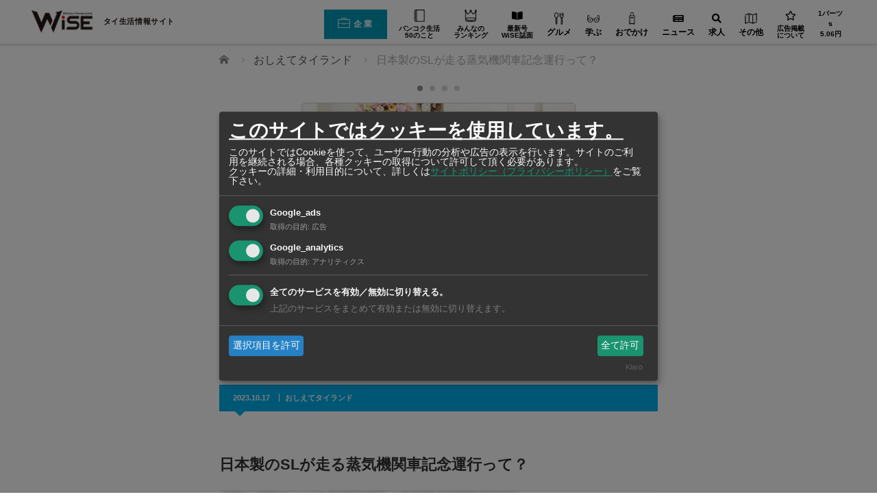

--- FILE ---
content_type: text/html; charset=UTF-8
request_url: https://www.wisebk.com/891-4/
body_size: 24687
content:
<!DOCTYPE html>
	<html class="pc" lang="ja" prefix="og: http://ogp.me/ns# fb: http://ogp.me/ns/fb#">

	<head prefix="og: http://ogp.me/ns# fb: http://ogp.me/ns/fb#">
			<meta charset="UTF-8">
		<!--[if IE]><meta http-equiv="X-UA-Compatible" content="IE=edge"><![endif]-->

		<meta name="viewport" content="width=device-width">

		
		

		

<script type="application/ld+json">
	{
		"@context": "http://schema.org",
		"@type": "Article",
		"name": "日本製のSLが走る蒸気機関車記念運行って？",
		"url": "https://www.wisebk.com/891-4/"
		,"acceptsReservations": "True"		,"author": {
	"@type": "Person",
	"name": "WiSE編集部"
}		,"datePublished": "2023-10-17T10:00:35+07:00"		      ,"headline": "日本製のSLが走る蒸気機関車記念運行って？"		       ,"publisher": {
        "@type": "Organization",
        "name": "RyDEEN Co., Ltd",
        "logo": {
          "@type": "ImageObject",
          "url": "https://www.rydeen.co.th/wp-content/uploads/2019/05/rydeen_logo.png"
        }
      }		,"mainEntityOfPage": {
	"@type": "WebPage",
	"@id": "https://www.wisebk.com/891-4/"
}		,"description": "10月23日は「チュラロンコーン大王記念日」という国民の祝日ですが、こ…"
								
		,
		"image": "https://www.wisebk.com/wp-content/uploads/2023/10/oshiete_891.jpg"
		
		,
		"address": {
			"@type": "PostalAddress",
			 "addressRegion": "Bangkok",
			"postalCode": "10100",
			"addressCountry": "TH"
		}
							}
</script>
					<meta property="og:type" content="article" />
		<meta property="og:url" content="https://www.wisebk.com/891-4/">
					<meta property="og:title" content="日本製のSLが走る蒸気機関車記念運行って？" />
				<meta property="og:description" content="10月23日は「チュラロンコーン大王記念日」という国民の祝日ですが、こ…" />
		<meta property="og:site_name" content="ワイズデジタル【タイで生活する人のための情報サイト】" />
		<meta property="og:image" content='https://www.wisebk.com/wp-content/uploads/2023/10/oshiete_891.jpg'>
		<meta property="og:image:secure_url" content="https://www.wisebk.com/wp-content/uploads/2023/10/oshiete_891.jpg" />
		<meta property="og:image:width" content="934" />
		<meta property="og:image:height" content="566" />
				<meta property="fb:app_id" content="277537576759437" />
					<link rel="pingback" href="https://www.wisebk.com/xmlrpc.php">

				<script>var ajaxUrl = 'https://www.wisebk.com/wp-admin/admin-ajax.php';</script><script>var ajaxUrl = 'https://www.wisebk.com/wp-admin/admin-ajax.php';</script>
  <script>
  let current_locale = 'ja';
  let msg_no_companies_found = '記事が見つかりませんでした';
  let msg_input_something = '検索語句を入力してください';
  </script>
<!-- This site is optimized with the Yoast WordPress SEO plugin v2.1.1 - https://yoast.com/wordpress/plugins/seo/ -->
<title>日本製のSLが走る蒸気機関車記念運行って？ - ワイズデジタル【タイで生活する人のための情報サイト】</title>
<meta name="description" content="10月23日は「チュラロンコーン大王記念日」という国民の祝日ですが、この日は蒸気機関車が特別運行する日でもあります。2010年に「タイ国鉄開通記念」を祝うために蒸気機関車を運行させたことがはじまりとされており、以降、毎年特別運行を実施しています。特別運行では日本の国鉄から贈られた「パシフィック型」の蒸気機関車が"/>
<link rel="canonical" href="https://www.wisebk.com/891-4/" />
<meta property="og:locale" content="ja_JP" />
<meta property="og:type" content="article" />
<meta property="og:title" content="日本製のSLが走る蒸気機関車記念運行って？ - ワイズデジタル【タイで生活する人のための情報サイト】" />
<meta property="og:description" content="10月23日は「チュラロンコーン大王記念日」という国民の祝日ですが、この日は蒸気機関車が特別運行する日でもあります。2010年に「タイ国鉄開通記念」を祝うために蒸気機関車を運行させたことがはじまりとされており、以降、毎年特別運行を実施しています。特別運行では日本の国鉄から贈られた「パシフィック型」の蒸気機関車が" />
<meta property="og:url" content="https://www.wisebk.com/891-4/" />
<meta property="og:site_name" content="ワイズデジタル【タイで生活する人のための情報サイト】" />
<meta property="article:publisher" content="https://www.facebook.com/weeklywise" />
<meta property="article:section" content="おしえてタイランド" />
<meta property="article:published_time" content="2023-10-17T10:00:35+07:00" />
<meta property="article:modified_time" content="2023-10-17T10:14:44+07:00" />
<meta property="og:updated_time" content="2023-10-17T10:14:44+07:00" />
<meta property="fb:admins" content="100001211047739" />
<meta property="og:image" content="https://www.wisebk.com/wp-content/uploads/2023/10/oshiete_891.jpg" />
<meta name="twitter:card" content="summary"/>
<meta name="twitter:description" content="10月23日は「チュラロンコーン大王記念日」という国民の祝日ですが、この日は蒸気機関車が特別運行する日でもあります。2010年に「タイ国鉄開通記念」を祝うために蒸気機関車を運行させたことがはじまりとされており、以降、毎年特別運行を実施しています。特別運行では日本の国鉄から贈られた「パシフィック型」の蒸気機関車が"/>
<meta name="twitter:title" content="日本製のSLが走る蒸気機関車記念運行って？ - ワイズデジタル【タイで生活する人のための情報サイト】"/>
<meta name="twitter:site" content="@WeeklyWiSE_bk"/>
<meta name="twitter:domain" content="ワイズデジタル【タイで生活する人のための情報サイト】"/>
<meta name="twitter:image:src" content="https://www.wisebk.com/wp-content/uploads/2023/10/oshiete_891.jpg"/>
<meta name="twitter:creator" content="@WeeklyWiSE_bk"/>
<script type='application/ld+json'>{"@context":"http:\/\/schema.org","@type":"WebSite","url":"https:\/\/www.wisebk.com\/","name":"\u30ef\u30a4\u30ba\u30c7\u30b8\u30bf\u30eb\u3010\u30bf\u30a4\u3067\u751f\u6d3b\u3059\u308b\u4eba\u306e\u305f\u3081\u306e\u60c5\u5831\u30b5\u30a4\u30c8\u3011"}</script>
<!-- / Yoast WordPress SEO plugin. -->

<link rel='dns-prefetch' href='//s0.wp.com' />
<link rel='dns-prefetch' href='//www.google.com' />
<link rel='dns-prefetch' href='//cdn.kiprotect.com' />
<link rel='dns-prefetch' href='//s.w.org' />


<!-- 従来のアナリティクスアカウント　Google Tag Manager -->
<script>(function(w,d,s,l,i){w[l]=w[l]||[];w[l].push({'gtm.start':
new Date().getTime(),event:'gtm.js'});var f=d.getElementsByTagName(s)[0],
j=d.createElement(s),dl=l!='dataLayer'?'&l='+l:'';j.async=true;j.src=
'https://www.googletagmanager.com/gtm.js?id='+i+dl;f.parentNode.insertBefore(j,f);
})(window,document,'script','dataLayer','GTM-PJBK6L3');</script>
<!-- End Google Tag Manager -->

<link rel='stylesheet' id='style-css'  href='https://www.wisebk.com/wp-content/themes/izm_tcd034-child/style.css?ver=4.9.10' type='text/css' media='screen' />
<link rel='stylesheet' id='contact-form-7-css'  href='https://www.wisebk.com/wp-content/plugins/contact-form-7/includes/css/styles.css?ver=5.1.6' type='text/css' media='all' />
<link rel='stylesheet' id='se-link-styles-css'  href='https://www.wisebk.com/wp-content/plugins/search-everything/static/css/se-styles.css?ver=4.9.10' type='text/css' media='all' />
<link rel='stylesheet' id='searchandfilter-css'  href='https://www.wisebk.com/wp-content/plugins/search-filter/style.css?ver=1' type='text/css' media='all' />
<link rel='stylesheet' id='bodhi-svgs-attachment-css'  href='https://www.wisebk.com/wp-content/plugins/svg-support/css/svgs-attachment.css?ver=4.9.10' type='text/css' media='all' />
<link rel='stylesheet' id='wc-shortcodes-style-css'  href='https://www.wisebk.com/wp-content/plugins/wc-shortcodes/includes/css/style.css?ver=1.85' type='text/css' media='all' />
<link rel='stylesheet' id='hamburger.css-css'  href='https://www.wisebk.com/wp-content/plugins/wp-responsive-menu/assets/css/wpr-hamburger.css?ver=3.1.4' type='text/css' media='all' />
<link rel='stylesheet' id='wprmenu.css-css'  href='https://www.wisebk.com/wp-content/plugins/wp-responsive-menu/assets/css/wprmenu.css?ver=3.1.4' type='text/css' media='all' />
<style id='wprmenu.css-inline-css' type='text/css'>
@media only screen and ( max-width: 770px ) {html body div.wprm-wrapper {overflow: scroll;}html body div.wprm-overlay{ background: rgb(0,0,0) }#wprmenu_bar {background-image: url();background-size: cover ;background-repeat: repeat;}#wprmenu_bar {background-color: #ffffff;}html body div#mg-wprm-wrap .wpr_submit .icon.icon-search {color: #ffffff;}#wprmenu_bar .menu_title,#wprmenu_bar .wprmenu_icon_menu {color: #000000;}#wprmenu_bar .menu_title {font-size: 20px;font-weight: normal;}#mg-wprm-wrap li.menu-item a {font-size: 15px;text-transform: none;font-weight: normal;}#mg-wprm-wrap li.menu-item-has-children ul.sub-menu a {font-size: 15px;text-transform: none;font-weight: normal;}#mg-wprm-wrap li.current-menu-item > a {background: #aaebff;}#mg-wprm-wrap li.current-menu-item > a,#mg-wprm-wrap li.current-menu-item span.wprmenu_icon{color: #ffffff !important;}#mg-wprm-wrap {background-color: #ffffff;}.cbp-spmenu-push-toright,.cbp-spmenu-push-toright .mm-slideout {left: 80% ;}.cbp-spmenu-push-toleft {left: -80% ;}#mg-wprm-wrap.cbp-spmenu-right,#mg-wprm-wrap.cbp-spmenu-left,#mg-wprm-wrap.cbp-spmenu-right.custom,#mg-wprm-wrap.cbp-spmenu-left.custom,.cbp-spmenu-vertical {width: 80%;max-width: 400px;}#mg-wprm-wrap ul#wprmenu_menu_ul li.menu-item a,div#mg-wprm-wrap ul li span.wprmenu_icon {color: #000000 !important;}#mg-wprm-wrap ul#wprmenu_menu_ul li.menu-item a:hover {background: #ffd56d;color: #6d6d6d !important;}div#mg-wprm-wrap ul>li:hover>span.wprmenu_icon {color: #6d6d6d !important;}.wprmenu_bar .hamburger-inner,.wprmenu_bar .hamburger-inner::before,.wprmenu_bar .hamburger-inner::after {background: #000000;}.wprmenu_bar .hamburger:hover .hamburger-inner,.wprmenu_bar .hamburger:hover .hamburger-inner::before,.wprmenu_bar .hamburger:hover .hamburger-inner::after {background: #666666;}#wprmenu_menu.left {width:80%;left: -80%;right: auto;}#wprmenu_menu.right {width:80%;right: -80%;left: auto;}.wprmenu_bar .hamburger {float: right;}.wprmenu_bar #custom_menu_icon.hamburger {top: 0px;right: 0px;float: right;background-color: #cccccc;}html body div#wprmenu_bar {height : 42px;}#mg-wprm-wrap.cbp-spmenu-left,#mg-wprm-wrap.cbp-spmenu-right,#mg-widgetmenu-wrap.cbp-spmenu-widget-left,#mg-widgetmenu-wrap.cbp-spmenu-widget-right {top: 42px !important;}.wpr_custom_menu #custom_menu_icon {display: block;}html { padding-top: 42px !important; }#wprmenu_bar,#mg-wprm-wrap { display: block; }div#wpadminbar { position: fixed; }}
</style>
<link rel='stylesheet' id='wpr_icons-css'  href='https://www.wisebk.com/wp-content/plugins/wp-responsive-menu/inc/assets/icons/wpr-icons.css?ver=3.1.4' type='text/css' media='all' />
<link rel='stylesheet' id='wp-pagenavi-css'  href='https://www.wisebk.com/wp-content/plugins/wp-pagenavi/pagenavi-css.css?ver=2.70' type='text/css' media='all' />
<link rel='stylesheet' id='if-menu-site-css-css'  href='https://www.wisebk.com/wp-content/plugins/if-menu/assets/if-menu-site.css?ver=4.9.10' type='text/css' media='all' />
<link rel='stylesheet' id='ligature-symbols-css'  href='https://www.wisebk.com/wp-content/plugins/gianism/assets/css/lsf.css?ver=2.11' type='text/css' media='all' />
<link rel='stylesheet' id='gianism-css'  href='https://www.wisebk.com/wp-content/plugins/gianism/assets/css/gianism-style.css?ver=4.4.0' type='text/css' media='all' />
<link rel='stylesheet' id='parent-style-css'  href='https://www.wisebk.com/wp-content/themes/izm_tcd034/style.css?ver=4.9.10' type='text/css' media='all' />
<link rel='stylesheet' id='style-name-css'  href='https://www.wisebk.com/wp-content/themes/izm_tcd034-child/css/custom.css?ver=1.0' type='text/css' media='all' />
<link rel='stylesheet' id='responsive-css'  href='https://www.wisebk.com/wp-content/themes/izm_tcd034/responsive.css?ver=20260121051804' type='text/css' media='screen and (max-width:770px)' />
<link rel='stylesheet' id='footer-bar-css'  href='https://www.wisebk.com/wp-content/themes/izm_tcd034/footer-bar/footer-bar.css?ver=20260121051804' type='text/css' media='screen and (max-width:770px)' />
<link rel='stylesheet' id='klaro-style-css'  href='https://cdn.kiprotect.com/klaro/v0.7/klaro.min.css?ver=v7.0' type='text/css' media='all' />
<link rel='stylesheet' id='custom_01-css'  href='https://www.wisebk.com/wp-content/themes/izm_tcd034-child/css/custom_01.css?ver=20260121051804' type='text/css' media='all' />
<link rel='stylesheet' id='custom_responsive_01-css'  href='https://www.wisebk.com/wp-content/themes/izm_tcd034-child/css/custom_responsive_01.css?ver=20260121051804' type='text/css' media='all' />
<link rel='stylesheet' id='parts_01-css'  href='https://www.wisebk.com/wp-content/themes/izm_tcd034-child/css/parts_01.css?ver=20260121051804' type='text/css' media='all' />
<link rel='stylesheet' id='custom_02-css'  href='https://www.wisebk.com/wp-content/themes/izm_tcd034-child/css/custom_02.css?ver=20260121051804' type='text/css' media='all' />
<link rel='stylesheet' id='custom_responsive_02-css'  href='https://www.wisebk.com/wp-content/themes/izm_tcd034-child/css/custom_responsive_02.css?ver=20260121051804' type='text/css' media='all' />
<link rel='stylesheet' id='parts_02-css'  href='https://www.wisebk.com/wp-content/themes/izm_tcd034-child/css/parts_02.css?ver=20260121051804' type='text/css' media='all' />
<link rel='stylesheet' id='parts_responsive_02-css'  href='https://www.wisebk.com/wp-content/themes/izm_tcd034-child/css/parts_responsive_02.css?ver=20260121051804' type='text/css' media='all' />
<link rel='stylesheet' id='parts_03-css'  href='https://www.wisebk.com/wp-content/themes/izm_tcd034-child/css/parts_03.css?ver=20260121051804' type='text/css' media='all' />
<link rel='stylesheet' id='parts_responsive_03-css'  href='https://www.wisebk.com/wp-content/themes/izm_tcd034-child/css/parts_responsive_03.css?ver=20260121051804' type='text/css' media='all' />
<link rel='stylesheet' id='parts_04-css'  href='https://www.wisebk.com/wp-content/themes/izm_tcd034-child/css/parts_04.css?ver=20260121051804' type='text/css' media='all' />
<link rel='stylesheet' id='parts_responsive_04-css'  href='https://www.wisebk.com/wp-content/themes/izm_tcd034-child/css/parts_responsive_04.css?ver=20260121051804' type='text/css' media='all' />
<link rel='stylesheet' id='parts_05-css'  href='https://www.wisebk.com/wp-content/themes/izm_tcd034-child/css/parts_05.css?ver=20260121051804' type='text/css' media='all' />
<link rel='stylesheet' id='parts_responsive_05-css'  href='https://www.wisebk.com/wp-content/themes/izm_tcd034-child/css/parts_responsive_05.css?ver=20260121051804' type='text/css' media='all' />
<link rel='stylesheet' id='wise-common-css'  href='https://www.wisebk.com/wp-content/themes/izm_tcd034-child/css/wise_common.css?ver=20260121051804' type='text/css' media='all' />
<link rel='stylesheet' id='wise-global-navi-css'  href='https://www.wisebk.com/wp-content/themes/izm_tcd034-child/css/wise_global_navi.css?ver=20260121051804' type='text/css' media='all' />
<link rel='stylesheet' id='wise-footer-css'  href='https://www.wisebk.com/wp-content/themes/izm_tcd034-child/css/wise_footer.css?ver=20260121051804' type='text/css' media='all' />
<link rel='stylesheet' id='dearpdf-style-css'  href='https://www.wisebk.com/wp-content/plugins/dearpdf-pro/assets/css/dearpdf.min.css?ver=1.2.57' type='text/css' media='all' />
<link rel='stylesheet' id='popup-maker-site-css'  href='https://www.wisebk.com/wp-content/plugins/popup-maker/assets/css/pum-site.min.css?ver=1.9.2' type='text/css' media='all' />
<style id='popup-maker-site-inline-css' type='text/css'>
/* Popup Google Fonts */
@import url('//fonts.googleapis.com/css?family=Montserrat:100');

/* Popup Theme 89463: Default Theme */
.pum-theme-89463, .pum-theme-default-theme { background-color: rgba( 255, 255, 255, 1.00 ) } 
.pum-theme-89463 .pum-container, .pum-theme-default-theme .pum-container { padding: 18px; border-radius: px; border: 1px none #000000; box-shadow: 1px 1px 3px px rgba( 2, 2, 2, 0.23 ); background-color: rgba( 249, 249, 249, 1.00 ) } 
.pum-theme-89463 .pum-title, .pum-theme-default-theme .pum-title { color: #000000; text-align: left; text-shadow: px px px rgba( 2, 2, 2, 0.23 ); font-family: inherit; font-weight: 400; font-size: 32px; font-style: normal; line-height: 36px } 
.pum-theme-89463 .pum-content, .pum-theme-default-theme .pum-content { color: #8c8c8c; font-family: inherit; font-weight: 400; font-style: inherit } 
.pum-theme-89463 .pum-content + .pum-close, .pum-theme-default-theme .pum-content + .pum-close { position: absolute; height: auto; width: auto; left: auto; right: px; bottom: auto; top: px; padding: 8px; color: #ffffff; font-family: inherit; font-weight: 400; font-size: 12px; font-style: inherit; line-height: 36px; border: 1px none #ffffff; border-radius: px; box-shadow: 1px 1px 3px px rgba( 2, 2, 2, 0.23 ); text-shadow: px px px rgba( 0, 0, 0, 0.23 ); background-color: rgba( 0, 183, 205, 1.00 ) } 

/* Popup Theme 89464: Light Box */
.pum-theme-89464, .pum-theme-lightbox { background-color: rgba( 0, 0, 0, 0.60 ) } 
.pum-theme-89464 .pum-container, .pum-theme-lightbox .pum-container { padding: 18px; border-radius: 3px; border: 8px solid #000000; box-shadow: 0px 0px 30px 0px rgba( 2, 2, 2, 1.00 ); background-color: rgba( 255, 255, 255, 1.00 ) } 
.pum-theme-89464 .pum-title, .pum-theme-lightbox .pum-title { color: #000000; text-align: left; text-shadow: 0px 0px 0px rgba( 2, 2, 2, 0.23 ); font-family: inherit; font-weight: 100; font-size: 32px; line-height: 36px } 
.pum-theme-89464 .pum-content, .pum-theme-lightbox .pum-content { color: #000000; font-family: inherit; font-weight: 100 } 
.pum-theme-89464 .pum-content + .pum-close, .pum-theme-lightbox .pum-content + .pum-close { position: absolute; height: 26px; width: 26px; left: auto; right: -13px; bottom: auto; top: -13px; padding: 0px; color: #ffffff; font-family: Arial; font-weight: 100; font-size: 24px; line-height: 24px; border: 2px solid #ffffff; border-radius: 26px; box-shadow: 0px 0px 15px 1px rgba( 2, 2, 2, 0.75 ); text-shadow: 0px 0px 0px rgba( 0, 0, 0, 0.23 ); background-color: rgba( 0, 0, 0, 1.00 ) } 

/* Popup Theme 89465: Enterprise Blue */
.pum-theme-89465, .pum-theme-enterprise-blue { background-color: rgba( 0, 0, 0, 0.70 ) } 
.pum-theme-89465 .pum-container, .pum-theme-enterprise-blue .pum-container { padding: 28px; border-radius: 5px; border: 1px none #000000; box-shadow: 0px 10px 25px 4px rgba( 2, 2, 2, 0.50 ); background-color: rgba( 255, 255, 255, 1.00 ) } 
.pum-theme-89465 .pum-title, .pum-theme-enterprise-blue .pum-title { color: #315b7c; text-align: left; text-shadow: 0px 0px 0px rgba( 2, 2, 2, 0.23 ); font-family: inherit; font-weight: 100; font-size: 34px; line-height: 36px } 
.pum-theme-89465 .pum-content, .pum-theme-enterprise-blue .pum-content { color: #2d2d2d; font-family: inherit; font-weight: 100 } 
.pum-theme-89465 .pum-content + .pum-close, .pum-theme-enterprise-blue .pum-content + .pum-close { position: absolute; height: 28px; width: 28px; left: auto; right: 8px; bottom: auto; top: 8px; padding: 4px; color: #ffffff; font-family: Times New Roman; font-weight: 100; font-size: 20px; line-height: 20px; border: 1px none #ffffff; border-radius: 42px; box-shadow: 0px 0px 0px 0px rgba( 2, 2, 2, 0.23 ); text-shadow: 0px 0px 0px rgba( 0, 0, 0, 0.23 ); background-color: rgba( 49, 91, 124, 1.00 ) } 

/* Popup Theme 89466: Hello Box */
.pum-theme-89466, .pum-theme-hello-box { background-color: rgba( 0, 0, 0, 0.75 ) } 
.pum-theme-89466 .pum-container, .pum-theme-hello-box .pum-container { padding: 30px; border-radius: 80px; border: 14px solid #81d742; box-shadow: 0px 0px 0px 0px rgba( 2, 2, 2, 0.00 ); background-color: rgba( 255, 255, 255, 1.00 ) } 
.pum-theme-89466 .pum-title, .pum-theme-hello-box .pum-title { color: #2d2d2d; text-align: left; text-shadow: 0px 0px 0px rgba( 2, 2, 2, 0.23 ); font-family: Montserrat; font-weight: 100; font-size: 32px; line-height: 36px } 
.pum-theme-89466 .pum-content, .pum-theme-hello-box .pum-content { color: #2d2d2d; font-family: inherit; font-weight: 100 } 
.pum-theme-89466 .pum-content + .pum-close, .pum-theme-hello-box .pum-content + .pum-close { position: absolute; height: auto; width: auto; left: auto; right: -30px; bottom: auto; top: -30px; padding: 0px; color: #2d2d2d; font-family: Times New Roman; font-weight: 100; font-size: 32px; line-height: 28px; border: 1px none #ffffff; border-radius: 28px; box-shadow: 0px 0px 0px 0px rgba( 2, 2, 2, 0.23 ); text-shadow: 0px 0px 0px rgba( 0, 0, 0, 0.23 ); background-color: rgba( 255, 255, 255, 1.00 ) } 

/* Popup Theme 89467: Cutting Edge */
.pum-theme-89467, .pum-theme-cutting-edge { background-color: rgba( 0, 0, 0, 0.50 ) } 
.pum-theme-89467 .pum-container, .pum-theme-cutting-edge .pum-container { padding: 18px; border-radius: 0px; border: 1px none #000000; box-shadow: 0px 10px 25px 0px rgba( 2, 2, 2, 0.50 ); background-color: rgba( 30, 115, 190, 1.00 ) } 
.pum-theme-89467 .pum-title, .pum-theme-cutting-edge .pum-title { color: #ffffff; text-align: left; text-shadow: 0px 0px 0px rgba( 2, 2, 2, 0.23 ); font-family: Sans-Serif; font-weight: 100; font-size: 26px; line-height: 28px } 
.pum-theme-89467 .pum-content, .pum-theme-cutting-edge .pum-content { color: #ffffff; font-family: inherit; font-weight: 100 } 
.pum-theme-89467 .pum-content + .pum-close, .pum-theme-cutting-edge .pum-content + .pum-close { position: absolute; height: 24px; width: 24px; left: auto; right: 0px; bottom: auto; top: 0px; padding: 0px; color: #1e73be; font-family: Times New Roman; font-weight: 100; font-size: 32px; line-height: 24px; border: 1px none #ffffff; border-radius: 0px; box-shadow: -1px 1px 1px 0px rgba( 2, 2, 2, 0.10 ); text-shadow: -1px 1px 1px rgba( 0, 0, 0, 0.10 ); background-color: rgba( 238, 238, 34, 1.00 ) } 

/* Popup Theme 89468: Framed Border */
.pum-theme-89468, .pum-theme-framed-border { background-color: rgba( 255, 255, 255, 0.50 ) } 
.pum-theme-89468 .pum-container, .pum-theme-framed-border .pum-container { padding: 18px; border-radius: 0px; border: 20px outset #dd3333; box-shadow: 1px 1px 3px 0px rgba( 2, 2, 2, 0.97 ) inset; background-color: rgba( 255, 251, 239, 1.00 ) } 
.pum-theme-89468 .pum-title, .pum-theme-framed-border .pum-title { color: #000000; text-align: left; text-shadow: 0px 0px 0px rgba( 2, 2, 2, 0.23 ); font-family: inherit; font-weight: 100; font-size: 32px; line-height: 36px } 
.pum-theme-89468 .pum-content, .pum-theme-framed-border .pum-content { color: #2d2d2d; font-family: inherit; font-weight: 100 } 
.pum-theme-89468 .pum-content + .pum-close, .pum-theme-framed-border .pum-content + .pum-close { position: absolute; height: 20px; width: 20px; left: auto; right: -20px; bottom: auto; top: -20px; padding: 0px; color: #ffffff; font-family: Tahoma; font-weight: 700; font-size: 16px; line-height: 18px; border: 1px none #ffffff; border-radius: 0px; box-shadow: 0px 0px 0px 0px rgba( 2, 2, 2, 0.23 ); text-shadow: 0px 0px 0px rgba( 0, 0, 0, 0.23 ); background-color: rgba( 0, 0, 0, 0.55 ) } 

#pum-162706 {z-index: 1999999999}
#pum-99115 {z-index: 2000000000}
#pum-92064 {z-index: 1999999999}
#pum-89469 {z-index: 1999999999}

</style>
<link rel='stylesheet' id='wordpresscanvas-font-awesome-css'  href='https://www.wisebk.com/wp-content/plugins/wc-shortcodes/includes/css/font-awesome.min.css?ver=4.5.0' type='text/css' media='all' />
<script   type='text/javascript' src='https://www.wisebk.com/wp-includes/js/jquery/jquery.js?ver=1.12.4'></script>
<script   type='text/javascript' src='https://www.wisebk.com/wp-includes/js/jquery/jquery-migrate.min.js?ver=1.4.1'></script>
<script type='text/javascript'>
/* <![CDATA[ */
var advanced_admin_search = {"ajaxurl":"https:\/\/www.wisebk.com\/wp-admin\/admin-ajax.php","ajax_nonce":"46a040d845"};
/* ]]> */
</script>
<script   type='text/javascript' src='https://www.wisebk.com/wp-content/plugins/advanced-admin-search/js/jquery-admin-desktop-search.js?ver=4.9.10'></script>
<script type='text/javascript'>
/* <![CDATA[ */
var advanced_admin_search = {"ajaxurl":"https:\/\/www.wisebk.com\/wp-admin\/admin-ajax.php","ajax_nonce":"46a040d845"};
/* ]]> */
</script>
<script   type='text/javascript' src='https://www.wisebk.com/wp-content/plugins/advanced-admin-search/js/jquery-admin-mobile-search.js?ver=4.9.10'></script>
<script type='text/javascript'>
/* <![CDATA[ */
var advanced_admin_search = {"ajaxurl":"https:\/\/www.wisebk.com\/wp-admin\/admin-ajax.php","ajax_nonce":"46a040d845"};
/* ]]> */
</script>
<script   type='text/javascript' src='https://www.wisebk.com/wp-content/plugins/advanced-admin-search/js/jquery-admin-page-search.js?ver=4.9.10'></script>
<script   type='text/javascript' src='https://www.wisebk.com/wp-content/plugins/wp-responsive-menu/assets/js/modernizr.custom.js?ver=3.1.4'></script>
<script   type='text/javascript' src='https://www.wisebk.com/wp-content/plugins/wp-responsive-menu/assets/js/jquery.touchSwipe.min.js?ver=3.1.4'></script>
<script type='text/javascript'>
/* <![CDATA[ */
var wprmenu = {"zooming":"","from_width":"770","push_width":"400","menu_width":"80","parent_click":"yes","swipe":"1","enable_overlay":"1"};
/* ]]> */
</script>
<script   type='text/javascript' src='https://www.wisebk.com/wp-content/plugins/wp-responsive-menu/assets/js/wprmenu.js?ver=3.1.4'></script>
<script   type='text/javascript' src='https://www.wisebk.com/wp-content/themes/izm_tcd034-child/script.js?t=202601210518&#038;ver=4.9.10'></script>
<link rel='https://api.w.org/' href='https://www.wisebk.com/wp-json/' />
<link rel="alternate" type="application/json+oembed" href="https://www.wisebk.com/wp-json/oembed/1.0/embed?url=https%3A%2F%2Fwww.wisebk.com%2F891-4%2F" />
<link rel="alternate" type="text/xml+oembed" href="https://www.wisebk.com/wp-json/oembed/1.0/embed?url=https%3A%2F%2Fwww.wisebk.com%2F891-4%2F&#038;format=xml" />
<script type="text/javascript">
	window._se_plugin_version = '8.1.3';
</script>

<!-- This website uses the Simple Posts Ticker plugin v1.1.5 - https://wordpress.org/plugins/simple-posts-ticker/ -->
<style type="text/css">
.spt-postinfo{font-size:90%;}
</style>

<link rel='dns-prefetch' href='//v0.wordpress.com'/>

	<script src="https://www.wisebk.com/wp-content/themes/izm_tcd034/js/jquery.easing.js?ver=20260121051805"></script>
			<script src="https://www.wisebk.com/wp-content/themes/izm_tcd034/js/jscript.js?ver=20260121051805"></script>
				<script src="https://www.wisebk.com/wp-content/themes/izm_tcd034/js/comment.js?ver=20260121051805"></script>
			<script src="https://www.wisebk.com/wp-content/themes/izm_tcd034/js/header_fix.js?ver=20260121051805"></script>
	
	

	
	<!--[if lt IE 9]>
<script src="https://www.wisebk.com/wp-content/themes/izm_tcd034/js/html5.js?ver=20260121051805"></script>
<![endif]-->

	
	<style type="text/css">
		#logo {
			top: 0px;
			left: 0px;
		}

		a:hover,
		.pc #global_menu li a:hover,
		.pc #global_menu>ul>li.active>a,
		.post_list li.type1 .meta li a:hover,
		.post_list li.type2 .meta li a:hover,
		#footer_menu li a:hover,
		#home_slider .info_inner .title_link:hover,
		#post_meta_top a:hover,
		#bread_crumb li a:hover,
		#comment_header ul li a:hover {
			color: #20385A;
		}

		.pc #global_menu ul ul a,
		#return_top a:hover,
		.next_page_link a:hover,
		.recommend_slider .slick-prev:hover,
		.recommend_slider .slick-next:hover,
		.post_list li.type1 .title a:hover,
		.recommend_slider .category a:hover,
		.page_navi a:hover,
		#index_post_list_tab li a:hover,
		#wp-calendar td a:hover,
		#wp-calendar #prev a:hover,
		#wp-calendar #next a:hover,
		.widget_search #search-btn input:hover,
		.widget_search #searchsubmit:hover,
		.side_widget.google_search #searchsubmit:hover,
		.collapse_category_list li a:hover,
		#submit_comment:hover,
		#post_pagination a:hover,
		#post_pagination p,
		/*a.menu_button:hover,*/
		.author_info_link:hover,
		.author_profile .author_social_link li.author_link a:hover {
			background-color: #20385A;
		}

		.mobile #global_menu li a:hover {
			background-color: #20385A !important;
		}

		#comment_textarea textarea:focus,
		#guest_info input:focus {
			border-color: #20385A;
		}

		.pc #global_menu li a:hover {
			border-color: #20385A;
		}

		.pc #global_menu>ul>li.active>a {
			border-color: #20385A;
		}

		.pc #global_menu ul ul a:hover {
			background-color: #2F5385;
		}

		.recommend_slider_wrap h3 {
			border-color: #222222;
		}

		.popular_post_list .rank {
			background-color: #FE5E79;
		}

		.popular_post_list .rank1 .rank,
		.popular_post_list .rank2 .rank,
		.popular_post_list .rank3 .rank {
			background-color: #FF1F26;
		}

		.popular_post_list .rank:before {
			border-color: #FE5E79 transparent transparent transparent;
		}

		.popular_post_list .rank1 .rank:before,
		.popular_post_list .rank2 .rank:before,
		.popular_post_list .rank3 .rank:before {
			border-color: #FF1F26 transparent transparent transparent;
		}

		#post_title {
			font-size: 22px;
		}

		.post_content {
			font-size: 16px;
		}

		.home #index_post_list1 .post_list li.type1 .title,
		.home #index_post_list1 .post_list li.type2 .title {
			font-size: 16px;
		}

		.home #index_post_list2 .post_list li.type1 .title,
		.home #index_post_list2 .post_list li.type2 .title {
			font-size: 16px;
		}

		.home #index_post_list3 .post_list li.type1 .title,
		.home #index_post_list3 .post_list li.type2 .title {
			font-size: 16px;
		}

		.home #index_post_list4 .post_list li.type1 .title,
		.home #index_post_list4 .post_list li.type2 .title {
			font-size: 16px;
		}

		.archive .post_list li.type1 .title,
		.archive .post_list li.type2 .title {
			font-size: 16px;
		}

		#popular_post_list_widget-6 .side_headline { border-color:#FF4545; }
#tcdw_category_list_widget-4 .side_headline { border-color:#FF5F2E; }
#popular_post_list_widget-4 .side_headline { border-color:#FF4124; }
#tcdw_category_list_widget-5 .side_headline { border-color:#FF5F2E; }
#tcdw_category_list_widget-6 .side_headline { border-color:#FF5F2E; }
#popular_post_list_widget-7 .side_headline { border-color:#FF4545; }
#popular_post_list_widget-8 .side_headline { border-color:#FF4545; }
#popular_post_list_widget-9 .side_headline { border-color:#FF4545; }
#popular_post_list_widget-10 .side_headline { border-color:#FF4545; }
#popular_post_list_widget-12 .side_headline { border-color:#FF4124; }
	</style>

	
<script data-cfasync="false"> var dearPdfLocation = "https://www.wisebk.com/wp-content/plugins/dearpdf-pro/assets/"; var dearpdfWPGlobal = {"text":{"blank":""},"viewerType":"reader","is3D":true,"pageScale":"auto","height":"auto","mobileViewerType":"auto","backgroundColor":"transparent","backgroundImage":"","showDownloadControl":true,"sideMenuOverlay":true,"readDirection":"ltr","disableRange":false,"has3DCover":true,"enableSound":true,"color3DCover":"#777","controlsPosition":"bottom","rangeChunkSize":"524288","maxTextureSize":"3200","pageMode":"auto","singlePageMode":"auto","pdfVersion":"default","autoPDFLinktoViewer":false,"attachmentLightbox":"false","duration":"800","paddingLeft":"15","paddingRight":"15","paddingTop":"20","paddingBottom":"20","moreControls":"pageMode,fullScreen,startPage,endPage","hideControls":"download"};</script>			<link rel="stylesheet" href="https://www.wisebk.com/wp-content/themes/izm_tcd034-child/css/enable_new_layout_no_sidebar.css?t=20260121051805">
			<link rel="stylesheet" href="https://www.wisebk.com/wp-content/themes/izm_tcd034-child/css/enable_new_layout_no_sidebar_responsive.css?t=20260121051805">			<link rel="stylesheet" href="https://www.wisebk.com/wp-content/themes/izm_tcd034-child/js/OwlCarousel2-2.3.4/dist/assets/owl.carousel.min.css?ver=1.0.0">
			<link rel="stylesheet" href="https://www.wisebk.com/wp-content/themes/izm_tcd034-child/js/OwlCarousel2-2.3.4/dist/assets/owl.theme.default.min.css?ver=1.0.0"><style type="text/css"></style>		</head>

	<body class="post-template-default single single-post postid-242654 single-format-standard can_show_content_body locale-ja wc-shortcodes-font-awesome-enabled single_layout layout3">

		

			<div id="header">

				

				<div id="header_inner">

					<!-- logo -->
					<div id='logo_image'>
<div id="logo"><a class="logo_image_col" href=" https://www.wisebk.com/" title="ワイズデジタル【タイで生活する人のための情報サイト】" data-label="ワイズデジタル【タイで生活する人のための情報サイト】" data-wpel-link="internal">
			 <img src="https://www.wisebk.com/wp-content/uploads/tcd-w/logo.png?1768947485" alt="ワイズデジタル【タイで生活する人のための情報サイト】" title="ワイズデジタル【タイで生活する人のための情報サイト】" /></a></div>
</div>

					<!-- global menu -->
											<a href="#" class="menu_button"></a>


						<div id="return_home" class="logo_search_box_wrap hide_in_home">
							<div class="biz_top_logo">
								<a href="https://www.wisebk.com" data-wpel-link="internal">
									<div class="logo_string">タイ生活情報サイト</div>
								</a>
							</div>
						</div>


						<div id="global_menu" class="clearfix">
							<ul id="menu-main-menu" class="menu"><li id="menu-item-87652" class="icon_briefcase menu_new_icon menu_blue_button menu_findcom menu_with_icon menu-item menu-item-type-post_type menu-item-object-page menu-item-87652"><a href="https://www.wisebk.com/findcom-top/" data-wpel-link="internal">企業</a></li>
<li id="menu-item-189108" class="menu_new_icon hide_in_findcom menu_life50 icon_note menu-item menu-item-type-post_type menu-item-object-life menu-item-189108"><a href="https://www.wisebk.com/life/bk101/" data-wpel-link="internal"><span class="text_S hide_under770">バンコク生活<br>50のこと</span><span class="show_under770">バンコク生活50のこと</span></a></li>
<li id="menu-item-180765" class="menu_new_icon hide_in_findcom menu_poll icon_crown menu-item menu-item-type-poll menu-item-object-archive menu-item-180765"><a href="https://www.wisebk.com/poll/" data-wpel-link="internal"><span class="text_S hide_under770">みんなの<br>ランキング</span><span class="show_under770">みんなのランキング</span></a></li>
<li id="menu-item-130067" class="menu_wisepdf icon_book menu_with_icon menu_font_awesome menu-item menu-item-type-magazine menu-item-object-latest menu-item-130067"><a href="https://www.wisebk.com/magazine/358342/" data-wpel-link="internal"><span class="text_S hide_under770">最新号<br>WiSE誌面</span><span class="show_under770">最新号WiSE誌面</span></a></li>
<li id="menu-item-90770" class="menu_new_icon hide_in_findcom menu_shop icon_restaurant menu-item menu-item-type-shop menu-item-object-archive menu-item-90770"><a href="https://www.wisebk.com/shop/" data-wpel-link="internal">グルメ</a></li>
<li id="menu-item-97382" class="menu_new_icon hide_in_findcom menu_school icon_eyeglasses menu-item menu-item-type-school menu-item-object-archive menu-item-97382"><a href="https://www.wisebk.com/school/" data-wpel-link="internal">学ぶ</a></li>
<li id="menu-item-93491" class="menu_new_icon hide_in_findcom menu_leisure icon_suitcase menu-item menu-item-type-leisure menu-item-object-archive menu-item-93491"><a href="https://www.wisebk.com/leisure/" data-wpel-link="internal">おでかけ</a></li>
<li id="menu-item-130068" class="menu_news icon_news menu_with_icon menu_font_awesome menu-item menu-item-type-news menu-item-object-archive menu-item-130068"><a href="https://www.wisebk.com/news/" data-wpel-link="internal">ニュース</a></li>
<li id="menu-item-110754" class="hide menu_new_icon hide_in_findcom menu_property icon_house menu-item menu-item-type-property menu-item-object-archive menu-item-110754"><a href="https://www.wisebk.com/property/" data-wpel-link="internal">物件</a></li>
<li id="menu-item-218963" class="menu_jobfind icon_find menu_with_icon menu_font_awesome menu-item menu-item-type-job menu-item-object-archive menu-item-218963"><a href="https://www.wisebk.com/job/" data-wpel-link="internal">求人</a></li>
<li id="menu-item-87647" class="menu_new_icon hide_in_findcom menu_other icon_map menu-item menu-item-type-custom menu-item-object-custom menu-item-has-children menu-item-87647"><a>その他</a>
<ul class="sub-menu">
	<li id="menu-item-315051" class="menu-item menu-item-type-post_type menu-item-object-post menu-item-315051"><a href="https://www.wisebk.com/renosy_golf_result_2025_vol1/" data-wpel-link="internal">ゴルフコンペ結果発表</a></li>
	<li id="menu-item-330264" class="menu-item menu-item-type-post_type menu-item-object-post menu-item-330264"><a href="https://www.wisebk.com/futsal_202507/" data-wpel-link="internal">フットサル大会結果発表</a></li>
	<li id="menu-item-308090" class="menu-item menu-item-type-post_type menu-item-object-life menu-item-308090"><a href="https://www.wisebk.com/life/bk101/japanese_community_prefectures/" data-wpel-link="internal">日本人コミュニティ 県人会</a></li>
	<li id="menu-item-301397" class="menu-item menu-item-type-post_type menu-item-object-post menu-item-301397"><a href="https://www.wisebk.com/weather_thai/" data-wpel-link="internal">タイ・バンコクの天気</a></li>
	<li id="menu-item-301386" class="menu-item menu-item-type-post_type menu-item-object-life menu-item-301386"><a href="https://www.wisebk.com/life/bk101/income_tax_tool/" data-wpel-link="internal">所得税 計算ツール</a></li>
	<li id="menu-item-87613" class="menu-item menu-item-type-classified menu-item-object-archive menu-item-87613"><a href="https://www.wisebk.com/classified/" data-wpel-link="internal">クラシファイド（無料掲示板）</a></li>
	<li id="menu-item-281183" class="menu-item menu-item-type-taxonomy menu-item-object-category menu-item-281183"><a href="https://www.wisebk.com/category/bangkok_ningen_moyou/" data-wpel-link="internal">バンコク人間模様</a></li>
	<li id="menu-item-143979" class="menu-item menu-item-type-taxonomy menu-item-object-category menu-item-143979"><a href="https://www.wisebk.com/category/wise_focus/" data-wpel-link="internal">WiSE FOCUS 写真で感じる今のタイ</a></li>
	<li id="menu-item-143985" class="menu-item menu-item-type-taxonomy menu-item-object-category menu-item-143985"><a href="https://www.wisebk.com/category/column-2/" data-wpel-link="internal">トピック・オブ・タイランド</a></li>
	<li id="menu-item-143983" class="menu-item menu-item-type-taxonomy menu-item-object-category current-post-ancestor current-menu-parent current-post-parent menu-item-143983"><a href="https://www.wisebk.com/category/tips/" data-wpel-link="internal">おしえてタイランド</a></li>
	<li id="menu-item-74651" class="menu-item menu-item-type-taxonomy menu-item-object-category menu-item-74651"><a href="https://www.wisebk.com/category/specialcontents/" data-wpel-link="internal">スペシャルコンテンツ</a></li>
	<li id="menu-item-89764" class="menu-item menu-item-type-post_type menu-item-object-page menu-item-89764"><a href="https://www.wisebk.com/service/" data-wpel-link="internal">サイトポリシー（プライバシーポリシー）</a></li>
	<li id="menu-item-229464" class="menu-item menu-item-type-post_type menu-item-object-page menu-item-229464"><a href="https://www.wisebk.com/subscribe_wise/" data-wpel-link="internal">週刊ワイズ誌面『企業有料郵送』のお申し込み</a></li>
	<li id="menu-item-229463" class="menu-item menu-item-type-post_type menu-item-object-page menu-item-229463"><a href="https://www.wisebk.com/post_job/" data-wpel-link="internal">WiSEデジタル「ワイズJob Find!」に求人を掲載する</a></li>
</ul>
</li>
<li id="menu-item-143102" class="icon_star menu_with_icon menu_font_awesome menu-item menu-item-type-post_type menu-item-object-page menu-item-143102"><a href="https://www.wisebk.com/about_ads/" data-wpel-link="internal"><span class="text_S hide_under770">広告掲載<br>について</span><span class="show_under770">広告掲載について</span></a></li>
<li id="menu-item-307938" class="menu-item menu-item-type-gs_sim menu-item-object-gs_sim menu-item-307938"><a class="currency_global_wrap" href="https://www.wisebk.com/thb_jpy/" data-wpel-link="internal"><div class='currency_global'><div class='cur_exp cur_01 show_under770 currency_global_thb_icon'>B</div><div class='cur_exp cur_02'>1バーツ</div><div class='cur_exp cur_03 currency_icon_arrows' style='font-family: monospace;'><span class='hide_under770'>⇅</span><span class='show_under770'>⇄</span></div><div class='cur_exp cur_04'>5.06円</div></div></a></li>
<li id="menu-item-120318" class="icon_image menu_sns menu_line menu_with_icon menu_font_awesome icon_line menu-item menu-item-type-custom menu-item-object-custom menu-item-120318"><a target="_blank" href="https://lin.ee/kVWyFmF" data-wpel-link="external" rel="nofollow external noopener noreferrer">LINE</a></li>
<li id="menu-item-342577" class="icon_image menu_sns menu_youtube menu_with_icon menu_font_awesome icon_youtube menu-item menu-item-type-custom menu-item-object-custom menu-item-342577"><a href="https://www.youtube.com/@wise845" data-wpel-link="external" target="_blank" rel="nofollow external noopener noreferrer">Youtube</a></li>
<li id="menu-item-120319" class="icon_image menu_sns menu_facebook menu_with_icon menu_font_awesome icon_facebook menu-item menu-item-type-custom menu-item-object-custom menu-item-120319"><a target="_blank" href="https://www.facebook.com/weeklywise/" data-wpel-link="external" rel="nofollow external noopener noreferrer">Facebook</a></li>
<li id="menu-item-120320" class="icon_image menu_sns menu_twitter menu_with_icon menu_font_awesome icon_twitter menu-item menu-item-type-custom menu-item-object-custom menu-item-120320"><a target="_blank" href="https://twitter.com/WeeklyWiSE_bk" data-wpel-link="external" rel="nofollow external noopener noreferrer">X(Twitter)</a></li>
<li id="menu-item-302301" class="mt_10 ml_10 mr_10 show_under770 menu-item menu-item-type-gs_sim menu-item-object-gs_sim menu-item-302301"><script async src="https://cse.google.com/cse.js?cx=81b2a83405ad8419a"></script>
<gcse:searchbox-only newWindow="true" enableAutoComplete="false"></li>
</ul>						</div>
					
				</div><!-- END #header_inner -->

				

			</div><!-- END #header -->


			
			
			
			<div id="main_contents" class="clearfix main_contents">

				<!-- bread crumb -->
				
	<ul id="bread_crumb" class="clearfix" itemscope itemtype="http://schema.org/BreadcrumbList">
		<li itemtype="http://schema.org/ListItem" itemprop="itemListElement" itemscope class="home"><a itemprop="item" href="https://www.wisebk.com/" data-wpel-link="internal"><span itemprop="name">ホーム</span></a>
			<meta itemprop="position" content="1" />
		</li>



					<!-- Breadcrumb single -->

			    <!-- Breadcrumb bread_crumb_category_or_taxonomy -->


    <!-- Breadcrumb post -->
    	    	<li itemtype="http://schema.org/ListItem" itemprop="itemListElement" itemscope>
    		
    			<a itemprop="item" href="https://www.wisebk.com/category/tips/" data-wpel-link="internal"><span itemprop="name">おしえてタイランド</span></a>
    			<meta itemprop="position" content="2">
    			    		    	</li>

    			<li itemtype="http://schema.org/ListItem" itemprop="itemListElement" class="last" itemscope><span itemprop="name">日本製のSLが走る蒸気機関車記念運行って？</span>
				<meta itemprop="position" content="3" />
			</li>

		


	</ul>



				<link rel="stylesheet" href="https://use.fontawesome.com/releases/v5.8.1/css/all.css" integrity="sha384-50oBUHEmvpQ+1lW4y57PTFmhCaXp0ML5d60M1M7uH2+nqUivzIebhndOJK28anvf" crossorigin="anonymous">

				<!-- <link rel="stylesheet" href="/wp-content/themes/izm_tcd034-child/css/font_awesome_all.css" integrity="sha384-50oBUHEmvpQ+1lW4y57PTFmhCaXp0ML5d60M1M7uH2+nqUivzIebhndOJK28anvf" crossorigin="anonymous"> -->

						<div id="mobile_widget_index_header" class="mobile_widget_index  " data-slider_order="1">
			<div class="owl-carousel owl-theme owl_pr">	<div class="owl-box" data-post-id="323574">
		<a data-parts="pr_slider_01" target="_blank" class="owl-atag" href="https://www.wisebk.com/jpgreen_dental_taidan_01/?pr=1" data-wpel-link="internal">		
			<div class="owl-img">
				<img class="owl-img-html" src="https://www.wisebk.com/wp-content/uploads/2025/06/jp_green_dental_202506_01.jpg" alt="JPグリーンデンタルクリニック × WiSE 特別対談 - ワイズデジタル【タイで生活する人のための情報サイト】">
			</div>			<div class="owl-title">
				<div class="title">JPグリーンデンタルクリニック × WiSE 特別対談</div>				<div class="sub_title">「日本人のための総合歯科」として在タイ日本人が通うJPグリーンデンタルクリニック。今回は同院の院長で…</div>			</div>		</a>
	</div>	<div class="owl-box" data-post-id="340283">
		<a data-parts="pr_slider_01" target="_blank" class="owl-atag" href="https://thaiscout.jp/" data-wpel-link="external" rel="nofollow external noopener noreferrer">		
			<div class="owl-img">
				<img class="owl-img-html" src="https://www.wisebk.com/wp-content/uploads/2025/11/thaiscout_202511.jpg" alt="THAI SCOUT（タイスカウト） - ワイズデジタル【タイで生活する人のための情報サイト】">
			</div>			<div class="owl-title">
				<div class="title">THAI SCOUT（タイスカウト）<br>登録するだけでタイ転職の可能性が拡がる</div>				<div class="sub_title">タイスカウトは、タイ（バンコクおよびその周辺）で働きたい日本人、日本語堪能なタイ人を対象にしたスカウト型転職サービスです。</div>			</div>		</a>
	</div>	<div class="owl-box" data-post-id="343891">
		<a data-parts="pr_slider_01" target="_blank" class="owl-atag" href="https://www.wisebk.com/thai_scout_202512/?pr=1" data-wpel-link="internal">		
			<div class="owl-img">
				<img class="owl-img-html" src="https://www.wisebk.com/wp-content/uploads/2025/11/thaiscout_20251202_01.jpg" alt="リリースから半年で登録者600名突破！　タイ転職の新たな常識『タイスカウト』が、　求職者と企業に選ばれる３つの理由 - ワイズデジタル【タイで生活する人のための情報サイト】">
			</div>			<div class="owl-title">
				<div class="title">リリースから半年で登録者600名突破！　タイ転職の新たな常識『タイスカウト』が、　求職者と企業に選ばれる３つの理由</div>				<div class="sub_title">2025年5月2日にリリースしてから半年が過ぎた。タイスカウトは、単なる転職サイトの一つに留まらず、…</div>			</div>		</a>
	</div>	<div class="owl-box" data-post-id="110627">
		<a data-parts="pr_slider_01" target="_blank" class="owl-atag" href="https://www.wisebk.com/findcom/starts/?pr=1" data-wpel-link="internal">		
			<div class="owl-img">
				<img width="1040" height="591" src="https://www.wisebk.com/wp-content/uploads/2024/12/pr_2025banner_starts.jpg?20260121051805" class="owl-img-html" alt="" srcset="https://www.wisebk.com/wp-content/uploads/2024/12/pr_2025banner_starts.jpg?20260121051805 1040w, https://www.wisebk.com/wp-content/uploads/2024/12/pr_2025banner_starts-264x150.jpg?20260121051805 264w" sizes="(max-width: 1040px) 100vw, 1040px" />
			</div>			<div class="owl-title">
				<div class="title">スターツ タイランド</div>				<div class="sub_title">世界21ヶ国34拠点 海外不動産のリーディングカンパニー スターツ</div>			</div>		</a>
	</div></div><!-- the end of owl-carousel -->		</div>


				
<div id="main_col">
	<div id="use_parts">

						
				<article id="article">

					
					
					

					
					
					
					


	<ul id="post_meta_top" class="clearfix">
		<li class="date">
				<time class="entry-date updated" datetime="2023.10.17">2023.10.17</time>			</li>

					<li class="category">

				<h2 style="display:inline;"><a href="https://www.wisebk.com/category/tips/" rel="category tag" data-wpel-link="internal">おしえてタイランド</a></h2 style="display:inline;"></li>

		
	</ul>

<div class="flex_between align_end flex_wrap">
<h1 id="post_title" class="mt_20 mb_20">
	日本製のSLが走る蒸気機関車記念運行って？
</h1>
	<div class=" read_in_lang"><div class="title_language_wrap">
			<style>
			.lang-item- {
				display: none;
			}
		</style>

	</div></div>
</div>

	<!-- 
	<div class="biz_top_title_and_lang clearfix">
		<h1 class="title">日本製のSLが走る蒸気機関車記念運行って？</h1>
		<div class="title_language_wrap">
			<style>
			.lang-item- {
				display: none;
			}
		</style>

	</div>	</div> -->



					
					



																		
<div id="post_image" class="">
	                <div id="dgwt-jg-2" class='dgwt-jg-gallery dgwt-jg-2 dgwt-jg-lightbox-photoswipe dgwt-jg-effect-standard' data-last_row='justify' data-margin='10' data-border='0' data-row_height='160' data-max_row_height='-1'><figure  class='dgwt-jg-item' data-size='934x566' data-sub-html='<h4>日本製のSLが走る蒸気機関車記念運行って？　ー　おしえてタイランド</h4>'><a href="https://www.wisebk.com/wp-content/uploads/2023/10/oshiete_891.jpg" data-wpel-link="internal"><img src="https://www.wisebk.com/wp-content/uploads/2023/10/oshiete_891.jpg" alt="日本製のSLが走る蒸気機関車記念運行って？　ー　おしえてタイランド" class="dgwt-jg-item-img" /><figcaption class="dgwt-jg-caption"><span class="dgwt-jg-caption__font--14">日本製のSLが走る蒸気機関車記念運行って？　ー　おしえてタイランド</span></figcaption></a></figure></div>
</div>											

					
					
					
					
					<div class="post_content clearfix">

						<article class="br">
<p>10月23日は「チュラロンコーン大王記念日」という国民の祝日ですが、この日は蒸気機関車が特別運行する日でもあります。2010年に「タイ国鉄開通記念」を祝うために蒸気機関車を運行させたことがはじまりとされており、以降、毎年特別運行を実施しています。特別運行では日本の国鉄から贈られた「パシフィック型」の蒸気機関車が走ります。</p>

		<aside id="related_posts_osusume"  style=' background:#fefff0; '  class=" related_posts_osusume mb_40 no_popup image_big umekomi  ">

							<div class="related_frame_icon_wrap">
					<i class="far fa-hand-point-up"></i>
					<div class="text">広告</div>
				</div>
			
			
			
			<ul class="related_posts_osusume_ul">

				

						<li class="related_posts_osusume_li  ">
																								<a data-parts="umekomi_01" target="_blank" class="image" href="https://www.wisebk.com/school/117890/?pr=1" data-wpel-link="internal">
										<img  src="https://www.wisebk.com/wp-content/uploads/2023/10/school_LSEacademy_20231010_01.jpg" alt="LSEアカデミー バンコク校(国家資格「日本語教師」養成専門校) - ワイズデジタル【タイで生活する人のための情報サイト】">
									</a>
															
															<div class="post_content">


									

										<a data-parts="umekomi_01" target="_blank" href="https://www.wisebk.com/school/117890/?pr=1" data-wpel-link="internal">
											<h4 class="title"><div class="small_sub">LSEアカデミー (国家資格「日本語教師」養成専門校)</div>
<p>経験ゼロから有資格日本語教師を目指す、平均合格率76.09％</p>
</h4>
										</a>

									



																			<a data-parts="umekomi_01" target="_blank" href="https://www.wisebk.com/school/117890/?pr=1" data-wpel-link="internal">
																								<div class="excerpt">
														<p>日本語教師の８割は女性、女性にとって働きやすい職業です。LSE本科生の過去3年間の平均合格率は76.09％、合格者の95％が受験回数１回です。</p>
													</div>
																							</a>
									

								</div>
							


						</li>
				
							</ul>
		</aside>

		


<h3>
運行区間はバンコク⇔アユタヤ</h3>
<p>当日はタイ国鉄（SRT）バンコク駅（フアランポーン駅）を出発し、いくつかの駅に停車しながら終点のアユタヤ駅へ向かいます。アユタヤ到着後は6時間ほどの自由時間があり、アユタヤ観光を楽しむことができます。この「蒸気機関車記念運行」は年に6回あり、下記の祝日に運行します。</p>
<div id="dgwt-jg-3" class='dgwt-jg-gallery dgwt-jg-3 dgwt-jg-lightbox-photoswipe dgwt-jg-effect-standard' data-last_row='justify' data-margin='10' data-border='0' data-row_height='160' data-max_row_height='-1'><figure  class='dgwt-jg-item' data-size='614x418' data-sub-html=''><a href="https://www.wisebk.com/wp-content/uploads/2023/10/oshiete_891_02.jpg" data-wpel-link="internal"><img src="https://www.wisebk.com/wp-content/uploads/2023/10/oshiete_891_02.jpg" class="dgwt-jg-item-img" /><figcaption class="dgwt-jg-caption"><span class="dgwt-jg-caption__font--14"><svg version="1.1" class="dgwt-rwpgg-ico-loupe" xmlns="http://www.w3.org/2000/svg" xmlns:xlink="http://www.w3.org/1999/xlink" x="0px" y="0px" fill="#FFFFFF" width="28px" height="28px" viewBox="0 0 51 51" xml:space="preserve"><path d="M51.539,49.356L37.247,35.065c3.273-3.74,5.272-8.623,5.272-13.983c0-11.742-9.518-21.26-21.26-21.26 S0,9.339,0,21.082s9.518,21.26,21.26,21.26c5.361,0,10.244-1.999,13.983-5.272l14.292,14.292L51.539,49.356z M2.835,21.082 c0-10.176,8.249-18.425,18.425-18.425s18.425,8.249,18.425,18.425S31.436,39.507,21.26,39.507S2.835,31.258,2.835,21.082z"/></svg></span></figcaption></a></figure></div>

<p></p>

		<aside id="related_posts_osusume"  style=' background:#fefff0; '  class=" related_posts_osusume mb_40 no_popup image_medium umekomi  ">

							<div class="related_frame_icon_wrap">
					<i class="far fa-hand-point-up"></i>
					<div class="text">おすすめ</div>
				</div>
			
			
			
			<ul class="related_posts_osusume_ul">

				

						<li class="related_posts_osusume_li  ">
																								<a data-parts="umekomi_02" target="_blank" class="image" href="https://www.wisebk.com/poll/ranking_cafechain_202311/" data-wpel-link="internal">
										<img  src="https://www.wisebk.com/wp-content/uploads/2023/11/ranking_banner_cafechain_202311.jpg" alt="タイ・バンコクの「大手カフェチェーン店」ランキング - ワイズデジタル【タイで生活する人のための情報サイト】">
									</a>
															
															<div class="post_content">


									

										<a data-parts="umekomi_02" target="_blank" href="https://www.wisebk.com/poll/ranking_cafechain_202311/" data-wpel-link="internal">
											<h4 class="title">タイ・バンコクの「大手カフェチェーン店」ランキング</h4>
										</a>

									



																			<a data-parts="umekomi_02" target="_blank" href="https://www.wisebk.com/poll/ranking_cafechain_202311/" data-wpel-link="internal">
																					</a>
									

								</div>
							


						</li>
				
							</ul>
		</aside>

		


<div class="info_box mt_40 border_skyblue">
皆様からの質問をメールで受け付けております。件名に「おしえてタイランド」と明記し、<a  class="link"  href="mailto:info@wisebk.com?subject=おしえてタイランド" target="_blank" rel="noopener">info@wisebk.com</a>までお送りください。頂いたご質問を精査し、本コーナーで解説いたします。個別にはお答えいたしません、ご了承ください。
</div>
</article>

								<div id="mobile_widget_index_header" class="mobile_widget_index  " data-slider_order="2">
			<div class="owl-carousel owl-theme owl_pr">	<div class="owl-box" data-post-id="343891">
		<a data-parts="pr_slider_02" target="_blank" class="owl-atag" href="https://www.wisebk.com/thai_scout_202512/?pr=1" data-wpel-link="internal">		
			<div class="owl-img">
				<img class="owl-img-html" src="https://www.wisebk.com/wp-content/uploads/2025/11/thaiscout_20251202_01.jpg" alt="リリースから半年で登録者600名突破！　タイ転職の新たな常識『タイスカウト』が、　求職者と企業に選ばれる３つの理由 - ワイズデジタル【タイで生活する人のための情報サイト】">
			</div>			<div class="owl-title">
				<div class="title">リリースから半年で登録者600名突破！　タイ転職の新たな常識『タイスカウト』が、　求職者と企業に選ばれる３つの理由</div>				<div class="sub_title">2025年5月2日にリリースしてから半年が過ぎた。タイスカウトは、単なる転職サイトの一つに留まらず、…</div>			</div>		</a>
	</div>	<div class="owl-box" data-post-id="110627">
		<a data-parts="pr_slider_02" target="_blank" class="owl-atag" href="https://www.wisebk.com/findcom/starts/?pr=1" data-wpel-link="internal">		
			<div class="owl-img">
				<img width="1040" height="591" src="https://www.wisebk.com/wp-content/uploads/2024/12/pr_2025banner_starts.jpg?20260121051806" class="owl-img-html" alt="" srcset="https://www.wisebk.com/wp-content/uploads/2024/12/pr_2025banner_starts.jpg?20260121051806 1040w, https://www.wisebk.com/wp-content/uploads/2024/12/pr_2025banner_starts-264x150.jpg?20260121051806 264w" sizes="(max-width: 1040px) 100vw, 1040px" />
			</div>			<div class="owl-title">
				<div class="title">スターツ タイランド</div>				<div class="sub_title">世界21ヶ国34拠点 海外不動産のリーディングカンパニー スターツ</div>			</div>		</a>
	</div>	<div class="owl-box" data-post-id="323090">
		<a data-parts="pr_slider_02" target="_blank" class="owl-atag" href="https://www.wisebk.com/thai_scout_202506/?pr=1" data-wpel-link="internal">		
			<div class="owl-img">
				<img class="owl-img-html" src="https://www.wisebk.com/wp-content/uploads/2025/06/line_thai_scout_20250604.jpg" alt="タイで働く日本人に特化した　スカウト転職サイト「タイスカウト」　サービス開始！（完全無料） - ワイズデジタル【タイで生活する人のための情報サイト】">
			</div>			<div class="owl-title">
				<div class="title">タイで働く日本人に特化した　スカウト転職サイト「タイスカウト」　サービス開始！（完全無料）</div>				<div class="sub_title">株式会社サンクアジアは5月2日、日タイ転職に特化したスカウト型の転職サイト「Thai Scout（タ…</div>			</div>		</a>
	</div>	<div class="owl-box" data-post-id="356323">
		<a data-parts="pr_slider_02" target="_blank" class="owl-atag" href="https://www.wisebk.com/asahikasei_hebel_20260207/?pr=1" data-wpel-link="internal">		
			<div class="owl-img">
				<img class="owl-img-html" src="https://www.wisebk.com/wp-content/uploads/2025/12/asahikasei_hebel_banner_2026.jpg" alt="ヘーベルハウス　住まいづくり相談会開催　帰国後の家づくり、今からはじめてみませんか？　2月7日・8日（土・日）開催 - ワイズデジタル【タイで生活する人のための情報サイト】">
			</div>			<div class="owl-title">
				<div class="title">ヘーベルハウス　住まいづくり相談会開催　2月7日・8日（土・日）開催</div>				<div class="sub_title">帰国後の家づくり、今からはじめてみませんか？
＜金利上昇＞＜物価高騰＞これからの「住まいづくり」はどうなる？
海外からのお住まいご検討は、実績豊富なヘーベルハウス海外ハウジングにお任せ下さい！
相談会への参加で【キッズーナ親子券】プレゼント！</div>			</div>		</a>
	</div></div><!-- the end of owl-carousel -->		</div>


											</div>



					



											<div id="single_share" class="clearfix">
							
	<h3 class="title_with_thin_border mincho" style="padding: 10px 10px; margin: 0 0 20px; border-color: #1f385a; ">
		この記事をSNSでシェア！	</h3>

<!--Type1-->

<!--Type2-->

<!--Type3-->

	<div id="share_btm1">

		
			<div class="sns">
				<ul class="type3 clearfix">
											<!--Twitterボタン-->
						<li class="twitter"><a href="https://twitter.com/intent/tweet?text=%E6%97%A5%E6%9C%AC%E8%A3%BD%E3%81%AESL%E3%81%8C%E8%B5%B0%E3%82%8B%E8%92%B8%E6%B0%97%E6%A9%9F%E9%96%A2%E8%BB%8A%E8%A8%98%E5%BF%B5%E9%81%8B%E8%A1%8C%E3%81%A3%E3%81%A6%EF%BC%9F&amp;url=https%3A%2F%2Fwww.wisebk.com%2F891-4%2F&amp;ref_src=twsrc%5Etfw" onclick="javascript:window.open(this.href, &#039;&#039;, &#039;menubar=no,toolbar=no,resizable=yes,scrollbars=yes,height=400,width=600&#039;);return false;" data-wpel-link="external" target="_blank" rel="nofollow external noopener noreferrer"><i class="icon-twitter"></i><span class="ttl">Tweet</span><span class="share-count"></span></a>
						</li>
					
											<!--Facebookボタン-->
						<li class="facebook">
							<a href="//www.facebook.com/sharer/sharer.php?u=https://www.wisebk.com/891-4/&amp;t=%E6%97%A5%E6%9C%AC%E8%A3%BD%E3%81%AESL%E3%81%8C%E8%B5%B0%E3%82%8B%E8%92%B8%E6%B0%97%E6%A9%9F%E9%96%A2%E8%BB%8A%E8%A8%98%E5%BF%B5%E9%81%8B%E8%A1%8C%E3%81%A3%E3%81%A6%EF%BC%9F" class="facebook-btn-icon-link" target="blank" rel="nofollow external noopener noreferrer" data-wpel-link="external"><i class="icon-facebook"></i><span class="ttl">Share</span><span class="share-count"></span></a>
						</li>
					
					
					
					
					
					
					
						<!--line-シェアボタン-->
	<li class="line_wrap">



<a id="share_button_line" class="share_button_atag" href="https://social-plugins.line.me/lineit/share?url=https%3A%2F%2Fwww.wisebk.com%2F891-4%2F" title="LINEでこの記事をシェア" data-wpel-link="external" target="_blank" rel="nofollow external noopener noreferrer">
<img class="share_button_line_icon" src="https://www.wisebk.com/wp-content/uploads/2021/05/share_button_LINE_square-default.png" alt="LINEでこの記事をシェア">
<span class="share_button_line_text ttl">LINE</span>
</a>

	</li>
<!--copy link-シェアボタン-->
<li class="copy_link_wrap">
<a id="share_button_copy_link" onclick="copyToClipboard('https://www.wisebk.com/891-4/','このページのリンクURLをコピーしました。','コピーに失敗しました')" class="share_button_atag"  title="この記事のリンクをコピー">
<i class="fas fa-link icon"></i>
<span class="label_copy_link ttl">リンクをコピー</span>
</a>
</li>
<script type='text/javascript' src='/wp-content/themes/izm_tcd034-child/js/sns_copy_link.js?ver=20260121051806'></script>

				</ul>
			</div>

			</div>


<!--Type4-->

<!--Type5-->
						</div>
					
					
					
					






												<div id="single_author_profile">
															</div>
					
				</article><!-- END #article -->

				<!-- banner1 -->
															

					<aside id="related_post">
				<h3 class="headline white">
											関連記事									</h3>
				<ol class="clearfix">
											<li class="clearfix">
							<a class="image" href="https://www.wisebk.com/1009-4/" data-wpel-link="internal"><img  src="https://www.wisebk.com/wp-content/uploads/2026/01/oshiete_1009-264x150.png" alt="タイの電気料金 - ワイズデジタル【タイで生活する人のための情報サイト】"></a>
							<h4 class="title"><a href="https://www.wisebk.com/1009-4/" name="" data-wpel-link="internal">タイの電気料金</a></h4>
						</li>
											<li class="clearfix">
							<a class="image" href="https://www.wisebk.com/1007-3/" data-wpel-link="internal"><img  src="https://www.wisebk.com/wp-content/uploads/2026/01/oshiete_1007-264x150.jpg" alt="タイの教育事情 - ワイズデジタル【タイで生活する人のための情報サイト】"></a>
							<h4 class="title"><a href="https://www.wisebk.com/1007-3/" name="" data-wpel-link="internal">タイの教育事情</a></h4>
						</li>
											<li class="clearfix">
							<a class="image" href="https://www.wisebk.com/1006-4/" data-wpel-link="internal"><img  src="https://www.wisebk.com/wp-content/uploads/2025/12/oshiete_1006-264x150.jpg" alt="タイならではのお正月の過ごし方 - ワイズデジタル【タイで生活する人のための情報サイト】"></a>
							<h4 class="title"><a href="https://www.wisebk.com/1006-4/" name="" data-wpel-link="internal">タイならではのお正月の過ごし方</a></h4>
						</li>
											<li class="clearfix">
							<a class="image" href="https://www.wisebk.com/1005-4/" data-wpel-link="internal"><img  src="https://www.wisebk.com/wp-content/uploads/2025/12/oshiete_1005-264x150.jpg" alt="タイのクリスマスは　ゆったりロングシーズン - ワイズデジタル【タイで生活する人のための情報サイト】"></a>
							<h4 class="title"><a href="https://www.wisebk.com/1005-4/" name="" data-wpel-link="internal">タイのクリスマスは　ゆったりロングシーズン</a></h4>
						</li>
											<li class="clearfix">
							<a class="image" href="https://www.wisebk.com/1004-4/" data-wpel-link="internal"><img  src="https://www.wisebk.com/wp-content/uploads/2025/12/oshiete_1004-264x150.jpg" alt="エメラルド色に輝く寺院　ワット・パークナム - ワイズデジタル【タイで生活する人のための情報サイト】"></a>
							<h4 class="title"><a href="https://www.wisebk.com/1004-4/" name="" data-wpel-link="internal">エメラルド色に輝く寺院　ワット・パークナム</a></h4>
						</li>
											<li class="clearfix">
							<a class="image" href="https://www.wisebk.com/1003-4/" data-wpel-link="internal"><img  src="https://www.wisebk.com/wp-content/uploads/2025/12/oshiete_1003-264x150.jpg" alt="国を象徴する新たな存在　タイ猫 - ワイズデジタル【タイで生活する人のための情報サイト】"></a>
							<h4 class="title"><a href="https://www.wisebk.com/1003-4/" name="" data-wpel-link="internal">国を象徴する新たな存在　タイ猫</a></h4>
						</li>
											<li class="clearfix">
							<a class="image" href="https://www.wisebk.com/1002-4/" data-wpel-link="internal"><img  src="https://www.wisebk.com/wp-content/uploads/2025/12/oshiete_1002-264x150.jpg" alt="優しい味わい　ナムゲックフアイ - ワイズデジタル【タイで生活する人のための情報サイト】"></a>
							<h4 class="title"><a href="https://www.wisebk.com/1002-4/" name="" data-wpel-link="internal">優しい味わい　ナムゲックフアイ</a></h4>
						</li>
											<li class="clearfix">
							<a class="image" href="https://www.wisebk.com/1001-4/" data-wpel-link="internal"><img  src="https://www.wisebk.com/wp-content/uploads/2025/11/oshiete_1001-264x150.jpg" alt="修行者に伝わる自己整体法　ルーシーダットン - ワイズデジタル【タイで生活する人のための情報サイト】"></a>
							<h4 class="title"><a href="https://www.wisebk.com/1001-4/" name="" data-wpel-link="internal">修行者に伝わる自己整体法　ルーシーダットン</a></h4>
						</li>
											<li class="clearfix">
							<a class="image" href="https://www.wisebk.com/1000-4/" data-wpel-link="internal"><img  src="https://www.wisebk.com/wp-content/uploads/2025/11/oshiete_1000-264x150.jpg" alt="シリキット王太后陛下 - ワイズデジタル【タイで生活する人のための情報サイト】"></a>
							<h4 class="title"><a href="https://www.wisebk.com/1000-4/" name="" data-wpel-link="internal">シリキット王太后陛下</a></h4>
						</li>
									</ol>
			</aside>
		

		
		
		
		
		

	</div><!-- END #use_parts -->
</div><!-- END #main_col -->

	
	
</div><!-- END #main_contents -->




	<div id="footer">
		<div id="footer_inner" class="clearfix">

			<!-- footer menu -->
			
			<!-- banner -->
												<div id="footer_banner_area">
													<a href="/" target="_blank" data-wpel-link="internal"><img src="https://www.wisebk.com/wp-content/uploads/2023/07/wise_logo_white-1.png" alt="" title="" /></a>
											</div>
							
		</div><!-- END #footer_inner -->
	</div><!-- END #footer -->

<div id="footer_bottom">
	<div id="footer_bottom_inner" class="clearfix">






		<!-- footer bottom menu -->
					<div id="footer_bottom_menu">
				<ul id="menu-footer-menu" class="menu"><li id="menu-item-52651" class="menu-item menu-item-type-custom menu-item-object-custom menu-item-home menu-item-52651"><a href="http://www.wisebk.com/" data-wpel-link="internal">ホーム</a></li>
<li id="menu-item-143125" class="menu-item menu-item-type-post_type menu-item-object-page menu-item-143125"><a href="https://www.wisebk.com/about_ads/" data-wpel-link="internal">広告掲載について</a></li>
<li id="menu-item-229461" class="menu-item menu-item-type-post_type menu-item-object-page menu-item-229461"><a href="https://www.wisebk.com/post_job/" data-wpel-link="internal">WiSEデジタル「ワイズJob Find!」に求人を掲載する</a></li>
<li id="menu-item-229462" class="menu-item menu-item-type-post_type menu-item-object-page menu-item-229462"><a href="https://www.wisebk.com/subscribe_wise/" data-wpel-link="internal">週刊ワイズ誌面『企業有料郵送』のお申し込み</a></li>
<li id="menu-item-52650" class="menu-item menu-item-type-post_type menu-item-object-page menu-item-52650"><a href="https://www.wisebk.com/service/" data-wpel-link="internal">サイトポリシー（プライバシーポリシー）</a></li>
<li id="menu-item-52645" class="menu-item menu-item-type-post_type menu-item-object-page menu-item-52645"><a href="https://www.wisebk.com/contact/" data-wpel-link="internal">お問い合わせ</a></li>
<li id="menu-item-143124" class="menu-item menu-item-type-post_type menu-item-object-page menu-item-143124"><a href="https://www.wisebk.com/company_overview/" data-wpel-link="internal">会社概要 – RyDEEN Co., Ltd.（ライディーン株式会社）</a></li>
</ul>			</div>
		

					<!-- search form  -->
			<div id="footer_search_form">
				<script async src="https://cse.google.com/cse.js?cx=81b2a83405ad8419a"></script>
<gcse:searchbox-only newWindow="true" >			</div>
		



		<!-- social button -->
					<ul class="user_sns clearfix" id="footer_social_link">


									<li class="flickr">
						<a href="https://lin.ee/kVWyFmF" target="_blank" data-wpel-link="external" rel="nofollow external noopener noreferrer">
							<img alt="週刊ワイズLINEアカウント" src="https://www.wisebk.com/wp-content/uploads/2020/03/digital_ad_202002_line_icon.jpg">
							<span>Flickr</span>
						</a>
					</li>
				

									<li class="facebook">
						<a href="https://www.facebook.com/weeklywise" target="_blank" data-wpel-link="external" rel="nofollow external noopener noreferrer">
							<img alt="週刊ワイズFacebookアカウント" src="https://www.wisebk.com/wp-content/uploads/2020/03/digital_ad_202002_facebook_icon.jpg">
							<span>Facebook</span></a>
					</li>
				

									<li class="pint">
						<a href="https://www.youtube.com/@wise845" target="_blank" data-wpel-link="external" rel="nofollow external noopener noreferrer">
							<img alt="週刊ワイズYoutube" src="https://www.wisebk.com/wp-content/uploads/2025/11/youtube_icon_grey.png">
							<span>Flickr</span>
						</a>
					</li>
				

									<li class="twitter">
						<a href="https://twitter.com/WeeklyWiSE_bk?lang=ja" target="_blank" data-wpel-link="external" rel="nofollow external noopener noreferrer">
							<img alt="週刊ワイズTwitterアカウント" src="https://www.wisebk.com/wp-content/uploads/2020/03/digital_ad_202002_twitter_icon.jpg">
							<span>Twitter</span></a>
					</li>
				

									<li class="insta">
						<a href="https://www.instagram.com/wisebkcom/" target="_blank" data-wpel-link="external" rel="nofollow external noopener noreferrer">
							<img alt="週刊ワイズInstagramアカウント" src="https://www.wisebk.com/wp-content/uploads/2024/05/Instagram_logo_white.png">
							<span>Instagram</span></a>
					</li>
				

				
				
			</ul>
		




		<p id="copyright">Copyright &copy;&nbsp; <a href="https://www.wisebk.com/" data-wpel-link="internal">ワイズデジタル【タイで生活する人のための情報サイト】</a> All rights reserved.</p>

	</div><!-- END #footer_bottom_inner -->
</div><!-- END #footer_bottom -->


<div id="return_top">
	<a href="#header_top">一番上へ戻る</a>
</div>



	<!-- facebook share button code -->
	<div id="fb-root"></div>
	<script>
		(function(d, s, id) {
			var js, fjs = d.getElementsByTagName(s)[0];
			if (d.getElementById(id)) return;
			js = d.createElement(s);
			js.id = id;
			js.async = true;
			js.src = "//connect.facebook.net/ja_JP/sdk.js#xfbml=1&version=v2.5";
			fjs.parentNode.insertBefore(js, fjs);
		}(document, 'script', 'facebook-jssdk'));
	</script>

<!-- Google Tag Manager -->
<noscript><iframe src="//www.googletagmanager.com/ns.html?id=GTM-WSSNW4Q"
height="0" width="0" style="display:none;visibility:hidden"></iframe></noscript>
<script>(function(w,d,s,l,i){w[l]=w[l]||[];w[l].push({'gtm.start':
new Date().getTime(),event:'gtm.js'});var f=d.getElementsByTagName(s)[0],
j=d.createElement(s),dl=l!='dataLayer'?'&l='+l:'';j.async=true;j.src=
'//www.googletagmanager.com/gtm.js?id='+i+dl;f.parentNode.insertBefore(j,f);
})(window,document,'script','dataLayer','GTM-WSSNW4Q');</script>
<!-- End Google Tag Manager -->
		
			<div class="wprm-wrapper">
        
        <!-- Overlay Starts here -->
			 			   <div class="wprm-overlay"></div>
			         <!-- Overlay Ends here -->
			
			         <div id="wprmenu_bar" class="wprmenu_bar bodyslide right">
  <div class="hamburger hamburger--collapse">
    <span class="hamburger-box">
      <span class="hamburger-inner"></span>
    </span>
  </div>
  <div class="menu_title">
          <a href="/" data-wpel-link="internal"><img class="bar_logo" alt="logo" src="https://www.wisebk.com/wp-content/uploads/2021/03/wise_logo_horizontal.png"/></a>  </div>
</div>			 
			<div class="cbp-spmenu cbp-spmenu-vertical cbp-spmenu-right default " id="mg-wprm-wrap">
				
				
				<ul id="wprmenu_menu_ul">
  
  <li class="icon_briefcase menu_new_icon menu_blue_button menu_findcom menu_with_icon menu-item menu-item-type-post_type menu-item-object-page menu-item-87652"><a href="https://www.wisebk.com/findcom-top/" data-wpel-link="internal">企業</a></li>
<li class="menu_new_icon hide_in_findcom menu_life50 icon_note menu-item menu-item-type-post_type menu-item-object-life menu-item-189108"><a href="https://www.wisebk.com/life/bk101/" data-wpel-link="internal"><span class="text_S hide_under770">バンコク生活<br>50のこと</span><span class="show_under770">バンコク生活50のこと</span></a></li>
<li class="menu_new_icon hide_in_findcom menu_poll icon_crown menu-item menu-item-type-poll menu-item-object-archive menu-item-180765"><a href="https://www.wisebk.com/poll/" data-wpel-link="internal"><span class="text_S hide_under770">みんなの<br>ランキング</span><span class="show_under770">みんなのランキング</span></a></li>
<li class="menu_wisepdf icon_book menu_with_icon menu_font_awesome menu-item menu-item-type-magazine menu-item-object-latest menu-item-130067"><a href="https://www.wisebk.com/magazine/358342/" data-wpel-link="internal"><span class="text_S hide_under770">最新号<br>WiSE誌面</span><span class="show_under770">最新号WiSE誌面</span></a></li>
<li class="menu_new_icon hide_in_findcom menu_shop icon_restaurant menu-item menu-item-type-shop menu-item-object-archive menu-item-90770"><a href="https://www.wisebk.com/shop/" data-wpel-link="internal">グルメ</a></li>
<li class="menu_new_icon hide_in_findcom menu_school icon_eyeglasses menu-item menu-item-type-school menu-item-object-archive menu-item-97382"><a href="https://www.wisebk.com/school/" data-wpel-link="internal">学ぶ</a></li>
<li class="menu_new_icon hide_in_findcom menu_leisure icon_suitcase menu-item menu-item-type-leisure menu-item-object-archive menu-item-93491"><a href="https://www.wisebk.com/leisure/" data-wpel-link="internal">おでかけ</a></li>
<li class="menu_news icon_news menu_with_icon menu_font_awesome menu-item menu-item-type-news menu-item-object-archive menu-item-130068"><a href="https://www.wisebk.com/news/" data-wpel-link="internal">ニュース</a></li>
<li class="hide menu_new_icon hide_in_findcom menu_property icon_house menu-item menu-item-type-property menu-item-object-archive menu-item-110754"><a href="https://www.wisebk.com/property/" data-wpel-link="internal">物件</a></li>
<li class="menu_jobfind icon_find menu_with_icon menu_font_awesome menu-item menu-item-type-job menu-item-object-archive menu-item-218963"><a href="https://www.wisebk.com/job/" data-wpel-link="internal">求人</a></li>
<li class="menu_new_icon hide_in_findcom menu_other icon_map menu-item menu-item-type-custom menu-item-object-custom menu-item-has-children menu-item-87647"><a>その他</a>
<ul class="sub-menu">
	<li class="menu-item menu-item-type-post_type menu-item-object-post menu-item-315051"><a href="https://www.wisebk.com/renosy_golf_result_2025_vol1/" data-wpel-link="internal">ゴルフコンペ結果発表</a></li>
	<li class="menu-item menu-item-type-post_type menu-item-object-post menu-item-330264"><a href="https://www.wisebk.com/futsal_202507/" data-wpel-link="internal">フットサル大会結果発表</a></li>
	<li class="menu-item menu-item-type-post_type menu-item-object-life menu-item-308090"><a href="https://www.wisebk.com/life/bk101/japanese_community_prefectures/" data-wpel-link="internal">日本人コミュニティ 県人会</a></li>
	<li class="menu-item menu-item-type-post_type menu-item-object-post menu-item-301397"><a href="https://www.wisebk.com/weather_thai/" data-wpel-link="internal">タイ・バンコクの天気</a></li>
	<li class="menu-item menu-item-type-post_type menu-item-object-life menu-item-301386"><a href="https://www.wisebk.com/life/bk101/income_tax_tool/" data-wpel-link="internal">所得税 計算ツール</a></li>
	<li class="menu-item menu-item-type-classified menu-item-object-archive menu-item-87613"><a href="https://www.wisebk.com/classified/" data-wpel-link="internal">クラシファイド（無料掲示板）</a></li>
	<li class="menu-item menu-item-type-taxonomy menu-item-object-category menu-item-281183"><a href="https://www.wisebk.com/category/bangkok_ningen_moyou/" data-wpel-link="internal">バンコク人間模様</a></li>
	<li class="menu-item menu-item-type-taxonomy menu-item-object-category menu-item-143979"><a href="https://www.wisebk.com/category/wise_focus/" data-wpel-link="internal">WiSE FOCUS 写真で感じる今のタイ</a></li>
	<li class="menu-item menu-item-type-taxonomy menu-item-object-category menu-item-143985"><a href="https://www.wisebk.com/category/column-2/" data-wpel-link="internal">トピック・オブ・タイランド</a></li>
	<li class="menu-item menu-item-type-taxonomy menu-item-object-category current-post-ancestor current-menu-parent current-post-parent menu-item-143983"><a href="https://www.wisebk.com/category/tips/" data-wpel-link="internal">おしえてタイランド</a></li>
	<li class="menu-item menu-item-type-taxonomy menu-item-object-category menu-item-74651"><a href="https://www.wisebk.com/category/specialcontents/" data-wpel-link="internal">スペシャルコンテンツ</a></li>
	<li class="menu-item menu-item-type-post_type menu-item-object-page menu-item-89764"><a href="https://www.wisebk.com/service/" data-wpel-link="internal">サイトポリシー（プライバシーポリシー）</a></li>
	<li class="menu-item menu-item-type-post_type menu-item-object-page menu-item-229464"><a href="https://www.wisebk.com/subscribe_wise/" data-wpel-link="internal">週刊ワイズ誌面『企業有料郵送』のお申し込み</a></li>
	<li class="menu-item menu-item-type-post_type menu-item-object-page menu-item-229463"><a href="https://www.wisebk.com/post_job/" data-wpel-link="internal">WiSEデジタル「ワイズJob Find!」に求人を掲載する</a></li>
</ul>
</li>
<li class="icon_star menu_with_icon menu_font_awesome menu-item menu-item-type-post_type menu-item-object-page menu-item-143102"><a href="https://www.wisebk.com/about_ads/" data-wpel-link="internal"><span class="text_S hide_under770">広告掲載<br>について</span><span class="show_under770">広告掲載について</span></a></li>
<li class="menu-item menu-item-type-gs_sim menu-item-object-gs_sim menu-item-307938"><a class="currency_global_wrap" href="https://www.wisebk.com/thb_jpy/" data-wpel-link="internal"><div class='currency_global'><div class='cur_exp cur_01 show_under770 currency_global_thb_icon'>B</div><div class='cur_exp cur_02'>1バーツ</div><div class='cur_exp cur_03 currency_icon_arrows' style='font-family: monospace;'><span class='hide_under770'>⇅</span><span class='show_under770'>⇄</span></div><div class='cur_exp cur_04'>5.06円</div></div></a></li>
<li class="icon_image menu_sns menu_line menu_with_icon menu_font_awesome icon_line menu-item menu-item-type-custom menu-item-object-custom menu-item-120318"><a target="_blank" href="https://lin.ee/kVWyFmF" data-wpel-link="external" rel="nofollow external noopener noreferrer">LINE</a></li>
<li class="icon_image menu_sns menu_youtube menu_with_icon menu_font_awesome icon_youtube menu-item menu-item-type-custom menu-item-object-custom menu-item-342577"><a href="https://www.youtube.com/@wise845" data-wpel-link="external" target="_blank" rel="nofollow external noopener noreferrer">Youtube</a></li>
<li class="icon_image menu_sns menu_facebook menu_with_icon menu_font_awesome icon_facebook menu-item menu-item-type-custom menu-item-object-custom menu-item-120319"><a target="_blank" href="https://www.facebook.com/weeklywise/" data-wpel-link="external" rel="nofollow external noopener noreferrer">Facebook</a></li>
<li class="icon_image menu_sns menu_twitter menu_with_icon menu_font_awesome icon_twitter menu-item menu-item-type-custom menu-item-object-custom menu-item-120320"><a target="_blank" href="https://twitter.com/WeeklyWiSE_bk" data-wpel-link="external" rel="nofollow external noopener noreferrer">X(Twitter)</a></li>
<li class="mt_10 ml_10 mr_10 show_under770 menu-item menu-item-type-gs_sim menu-item-object-gs_sim menu-item-302301"><script async src="https://cse.google.com/cse.js?cx=81b2a83405ad8419a"></script>
<gcse:searchbox-only newWindow="true" enableAutoComplete="false"></li>

     
</ul>
				
				</div>
			</div>
			<div id="pum-162706" class="pum pum-overlay pum-theme-89465 pum-theme-enterprise-blue popmake-overlay pum-click-to-close click_open" data-popmake="{&quot;id&quot;:162706,&quot;slug&quot;:&quot;line%e3%81%ae%e5%8f%8b%e3%81%a0%e3%81%a1%e7%99%bb%e9%8c%b2%e3%83%9d%e3%83%83%e3%83%97%e3%82%a2%e3%83%83%e3%83%97&quot;,&quot;theme_id&quot;:89465,&quot;cookies&quot;:[],&quot;triggers&quot;:[{&quot;type&quot;:&quot;click_open&quot;,&quot;settings&quot;:{&quot;cookie_name&quot;:&quot;&quot;,&quot;extra_selectors&quot;:&quot;.line_popup .links a&quot;}},{&quot;type&quot;:&quot;click_open&quot;,&quot;settings&quot;:{&quot;cookie_name&quot;:&quot;&quot;,&quot;extra_selectors&quot;:&quot;.line_login_content_hidden .post_content a:not(#need_line_login a):not(.no_popup):not(.no_popup *)&quot;}},{&quot;type&quot;:&quot;click_open&quot;,&quot;settings&quot;:{&quot;cookie_name&quot;:&quot;&quot;,&quot;extra_selectors&quot;:&quot;.line_login_content_hidden #right_col a:not(.no_popup)&quot;}},{&quot;type&quot;:&quot;click_open&quot;,&quot;settings&quot;:{&quot;cookie_name&quot;:&quot;&quot;,&quot;extra_selectors&quot;:&quot;.line_login_content_hidden .dp-book-wrapper *&quot;}},{&quot;type&quot;:&quot;click_open&quot;,&quot;settings&quot;:{&quot;extra_selectors&quot;:&quot;.line_click_open&quot;}}],&quot;mobile_disabled&quot;:null,&quot;tablet_disabled&quot;:null,&quot;meta&quot;:{&quot;display&quot;:{&quot;stackable&quot;:false,&quot;overlay_disabled&quot;:false,&quot;scrollable_content&quot;:false,&quot;disable_reposition&quot;:false,&quot;size&quot;:&quot;large&quot;,&quot;responsive_min_width&quot;:&quot;0%&quot;,&quot;responsive_min_width_unit&quot;:false,&quot;responsive_max_width&quot;:&quot;600px&quot;,&quot;responsive_max_width_unit&quot;:false,&quot;custom_width&quot;:&quot;640px&quot;,&quot;custom_width_unit&quot;:false,&quot;custom_height&quot;:&quot;380px&quot;,&quot;custom_height_unit&quot;:false,&quot;custom_height_auto&quot;:false,&quot;location&quot;:&quot;center top&quot;,&quot;position_from_trigger&quot;:false,&quot;position_top&quot;:&quot;20&quot;,&quot;position_left&quot;:&quot;0&quot;,&quot;position_bottom&quot;:&quot;0&quot;,&quot;position_right&quot;:&quot;0&quot;,&quot;position_fixed&quot;:false,&quot;animation_type&quot;:&quot;fade&quot;,&quot;animation_speed&quot;:&quot;350&quot;,&quot;animation_origin&quot;:&quot;center top&quot;,&quot;overlay_zindex&quot;:false,&quot;zindex&quot;:&quot;1999999999&quot;},&quot;close&quot;:{&quot;text&quot;:&quot;&quot;,&quot;button_delay&quot;:&quot;0&quot;,&quot;overlay_click&quot;:&quot;1&quot;,&quot;esc_press&quot;:false,&quot;f4_press&quot;:false},&quot;click_open&quot;:[]}}" role="dialog" aria-hidden="true" >

	<div id="popmake-162706" class="pum-container popmake theme-89465 pum-responsive pum-responsive-large responsive size-large">

				

				

		

				<div class="pum-content popmake-content">
			<div id="use_parts">
<h5 class="title_sq">WISE公式LINEの友だち登録で、記事の続きをご覧になれます！</h5>
<div class="border_box border_radius mt_40">
<ul class="list_style_none flex justify_between mb_0">
<li class="w_50 margin_0_auto flex">
<a class="h_100 w_95 button_dimensional_a bg_green  mtext_S line_height_initial bold" target="_blank" href="https://lin.ee/BX8ft8K" data-wpel-link="external" rel="nofollow external noopener noreferrer"><i class="fab fa-line mr_20" style="transform: scale(1.8);"></i>新規友達追加</a>
</li>
<li class="w_50 margin_0_auto flex">
<a class="h_100 w_95 button_dimensional_a mtext_S line_height_initial bold" target="_blank" href="https://www.wisebk.com/891-4/?utm_source=line&amp;utm_medium=message" data-wpel-link="external" rel="nofollow external noopener noreferrer">既に友達登録済の方はこちら</a>
</li>
</ul>
</div>
<div class="">
<a class="link text_S" href="https://docs.google.com/forms/d/e/1FAIpQLSesU9oiwlyFfeUG2LiDM5Tc1tXppK7Rb2k7I9aqiL85Pfs76w/viewform?usp=sf_link" data-wpel-link="external" target="_blank" rel="nofollow external noopener noreferrer">LINE友達追加ボタンで問題が発生する場合、こちらからご報告下さい。</a>
</div>
<div class="border_box border_radius mt_40">
<h3 class="title_black mb_20 mt_10">WiSE公式LINEとは？</h3>
<p><a href="https://www.wisebk.com/wp-content/uploads/2021/11/line_campaign_2021_12.jpg" rel="noopener" target="_blank" data-wpel-link="internal"><img src="https://www.wisebk.com/wp-content/uploads/2021/11/line_campaign_2021_12.jpg" alt="" /></a></p>
<p>WiSE公式LINEでは、毎日タイについての最新ニュースを配信。<br />
タイ生活に欠かせない情報や、WiSE公式LINEフォロワー限定の、プレゼントキャンペーン等も実施しています。<br />
この機会に是非ご登録ください。</p>
</div>


</div>
		</div>


				

				            <button type="button" class="pum-close popmake-close" aria-label="Close">
			×            </button>
		
	</div>

</div>
<div id="pum-99115" class="pum pum-overlay pum-theme-89465 pum-theme-enterprise-blue popmake-overlay pum-click-to-close click_open" data-popmake="{&quot;id&quot;:99115,&quot;slug&quot;:&quot;%e4%bc%81%e6%a5%ad%e6%a4%9c%e7%b4%a2%e3%80%80%e3%82%ab%e3%83%86%e3%82%b4%e3%83%aa%e3%83%95%e3%82%a3%e3%83%ab%e3%82%bf%e3%80%80%e3%83%9d%e3%83%83%e3%83%97%e3%82%a2%e3%83%83%e3%83%97&quot;,&quot;theme_id&quot;:89465,&quot;cookies&quot;:[],&quot;triggers&quot;:[{&quot;type&quot;:&quot;click_open&quot;,&quot;settings&quot;:{&quot;cookie_name&quot;:&quot;&quot;,&quot;extra_selectors&quot;:&quot;tax_archive_map&quot;}}],&quot;mobile_disabled&quot;:null,&quot;tablet_disabled&quot;:null,&quot;meta&quot;:{&quot;display&quot;:{&quot;stackable&quot;:&quot;1&quot;,&quot;overlay_disabled&quot;:false,&quot;scrollable_content&quot;:&quot;1&quot;,&quot;disable_reposition&quot;:false,&quot;size&quot;:&quot;custom&quot;,&quot;responsive_min_width&quot;:&quot;0%&quot;,&quot;responsive_min_width_unit&quot;:false,&quot;responsive_max_width&quot;:&quot;95%&quot;,&quot;responsive_max_width_unit&quot;:false,&quot;custom_width&quot;:&quot;90%&quot;,&quot;custom_width_unit&quot;:false,&quot;custom_height&quot;:&quot;100%&quot;,&quot;custom_height_unit&quot;:false,&quot;custom_height_auto&quot;:false,&quot;location&quot;:&quot;center top&quot;,&quot;position_from_trigger&quot;:false,&quot;position_top&quot;:&quot;40&quot;,&quot;position_left&quot;:&quot;0&quot;,&quot;position_bottom&quot;:&quot;0&quot;,&quot;position_right&quot;:&quot;0&quot;,&quot;position_fixed&quot;:&quot;1&quot;,&quot;animation_type&quot;:&quot;fade&quot;,&quot;animation_speed&quot;:&quot;50&quot;,&quot;animation_origin&quot;:&quot;center top&quot;,&quot;overlay_zindex&quot;:false,&quot;zindex&quot;:&quot;2000000000&quot;},&quot;close&quot;:{&quot;text&quot;:&quot;&quot;,&quot;button_delay&quot;:&quot;0&quot;,&quot;overlay_click&quot;:&quot;1&quot;,&quot;esc_press&quot;:false,&quot;f4_press&quot;:false},&quot;click_open&quot;:[]}}" role="dialog" aria-hidden="true" >

	<div id="popmake-99115" class="pum-container popmake theme-89465 size-custom pum-scrollable scrollable pum-position-fixed">

				

				

		

				<div class="pum-content popmake-content">
			<div class="filter_category_title">業種で絞る</div><form role="category_filter" method="get" id="category_filter_form" class="biz_category_filter_form" action="" >
	<div id="filter_category_popup" class="popup_findcom">    <div id="filter_category" class="tab_box_wrap">
		<div class="company_featured_wrap width_wrap category_cloud_wrap">
		
		<div class="tab_box_wrap company_featured">
			<div class="biz_category">
				<table class="categories">	<tr>
		<td class="tags_title">		<button class="tag_check fas fa-check-square">工業製品</button>		</td><td class="tags">					<label><input type="checkbox" name="company_category[]" value="metallic">金物</label>					<label><input type="checkbox" name="company_category[]" value="development_jp">製品開発・販売</label>					<label><input type="checkbox" name="company_category[]" value="mold_jp">金型</label>					<label><input type="checkbox" name="company_category[]" value="machine-parts_jp">機械・部品</label>					<label><input type="checkbox" name="company_category[]" value="facility-machine_jp">設備・機械</label>					<label><input type="checkbox" name="company_category[]" value="elc-parts_jp">電子・電気部品</label>					<label><input type="checkbox" name="company_category[]" value="press-parts_jp">プレス部品</label>					<label><input type="checkbox" name="company_category[]" value="f-a-related_jp">FA（自動化）</label></td><tr>	<tr>
		<td class="tags_title">		<button class="tag_check fas fa-check-square">加工</button>		</td><td class="tags">					<label><input type="checkbox" name="company_category[]" value="precision-machining_jp">精密加工</label>					<label><input type="checkbox" name="company_category[]" value="heat-treatment_jp">熱処理・各種蒸着</label></td><tr>	<tr>
		<td class="tags_title">		<button class="tag_check fas fa-check-square">材料</button>		</td><td class="tags">					<label><input type="checkbox" name="company_category[]" value="urethane_gel_jp">ウレタンゲル</label>					<label><input type="checkbox" name="company_category[]" value="%e5%8c%96%e5%ad%a6%e5%93%81%e3%80%81%e5%b7%a5%e6%a5%ad%e7%94%a8%e6%b2%b9%e3%83%bb%e3%82%ac%e3%82%b9">化学品、工業用油・ガス</label>					<label><input type="checkbox" name="company_category[]" value="polymer_materials_jp">高分子材料・エラストマー</label>					<label><input type="checkbox" name="company_category[]" value="paint_jp">塗料</label></td><tr>	<tr>
		<td class="tags_title">		<button class="tag_check fas fa-check-square">商社</button>		</td><td class="tags"></td><tr>	<tr>
		<td class="tags_title">		<button class="tag_check fas fa-check-square">オフィス</button>		</td><td class="tags">					<label><input type="checkbox" name="company_category[]" value="show_room_jp">ショールーム</label>					<label><input type="checkbox" name="company_category[]" value="realestate-developer_jp">不動産・賃貸売買</label></td><tr>	<tr>
		<td class="tags_title">		<button class="tag_check fas fa-check-square">工場</button>		</td><td class="tags">					<label><input type="checkbox" name="company_category[]" value="factory-facility_jp">工場設備</label>					<label><input type="checkbox" name="company_category[]" value="factory-office-supplies_jp">工場用品・オフィス用品</label>					<label><input type="checkbox" name="company_category[]" value="service-office_jp">レンタル工場</label>					<label><input type="checkbox" name="company_category[]" value="energy_saving_eco_jp">省エネ・環境</label>					<label><input type="checkbox" name="company_category[]" value="equipment_jp">装置</label></td><tr>	<tr>
		<td class="tags_title">		<button class="tag_check fas fa-check-square">サービス</button>		</td><td class="tags">					<label><input type="checkbox" name="company_category[]" value="print-package_jp">印刷・梱包・ラベル</label>					<label><input type="checkbox" name="company_category[]" value="mobile_phone_jp">携帯電話</label>					<label><input type="checkbox" name="company_category[]" value="interpretation-and-translation_jp">通訳・翻訳</label>					<label><input type="checkbox" name="company_category[]" value="media-marketing_jp">メディア・マーケティング</label>					<label><input type="checkbox" name="company_category[]" value="logistics_jp">物流関連</label>					<label><input type="checkbox" name="company_category[]" value="rental_storage_jp">レンタル倉庫</label>					<label><input type="checkbox" name="company_category[]" value="it-system_jp">IT・システム・通信</label></td><tr>	<tr>
		<td class="tags_title">		<button class="tag_check fas fa-check-square">その他</button>		</td><td class="tags">					<label><input type="checkbox" name="company_category[]" value="tourism">観光・旅行・ホテル・レジャー</label>					<label><input type="checkbox" name="company_category[]" value="recycle_jp">廃棄・リサイクル</label>					<label><input type="checkbox" name="company_category[]" value="medical-equipment_jp">医療機器</label>					<label><input type="checkbox" name="company_category[]" value="hygiene_jp">衛生・消毒</label>					<label><input type="checkbox" name="company_category[]" value="food_jp">厨房機器</label>					<label><input type="checkbox" name="company_category[]" value="other-services_jp">ドライバー派遣</label></td><tr>		
		</table></div>
		<!-- .biz_category END -->
	</div>
</div><!-- .company_featured_wrap END -->

<div id="biz_see_all_wrap" class="biz_see_all_wrap width_wrap">
	<div class="biz_see_all">
		<p><a href="https://www.wisebk.com/findcom/" data-wpel-link="internal">全企業一覧 ></a></p>
	</div>
</div>
    </div>	<div id="close_filter_category_button" class="button_dimensional bg_orange close_filter_category_button">
		<a class="text_LL" href="#">
		カテゴリで絞る
        </a>
	</div></div></form>
		</div>


				

				            <button type="button" class="pum-close popmake-close" aria-label="Close">
			×            </button>
		
	</div>

</div>
<div id="pum-92064" class="pum pum-overlay pum-theme-89465 pum-theme-enterprise-blue popmake-overlay pum-click-to-close click_open" data-popmake="{&quot;id&quot;:92064,&quot;slug&quot;:&quot;%e4%bc%81%e6%a5%ad%e6%a4%9c%e7%b4%a2%e3%80%80%e6%a4%9c%e7%b4%a2%e7%b5%90%e6%9e%9c%e3%80%80%e3%83%9d%e3%83%83%e3%83%97%e3%82%a2%e3%83%83%e3%83%97&quot;,&quot;theme_id&quot;:89465,&quot;cookies&quot;:[],&quot;triggers&quot;:[{&quot;type&quot;:&quot;click_open&quot;,&quot;settings&quot;:{&quot;cookie_name&quot;:&quot;&quot;,&quot;extra_selectors&quot;:&quot;tax_archive_map&quot;}}],&quot;mobile_disabled&quot;:null,&quot;tablet_disabled&quot;:null,&quot;meta&quot;:{&quot;display&quot;:{&quot;stackable&quot;:&quot;1&quot;,&quot;overlay_disabled&quot;:false,&quot;scrollable_content&quot;:&quot;1&quot;,&quot;disable_reposition&quot;:false,&quot;size&quot;:&quot;custom&quot;,&quot;responsive_min_width&quot;:&quot;0%&quot;,&quot;responsive_min_width_unit&quot;:false,&quot;responsive_max_width&quot;:&quot;95%&quot;,&quot;responsive_max_width_unit&quot;:false,&quot;custom_width&quot;:&quot;95%&quot;,&quot;custom_width_unit&quot;:false,&quot;custom_height&quot;:&quot;100%&quot;,&quot;custom_height_unit&quot;:false,&quot;custom_height_auto&quot;:false,&quot;location&quot;:&quot;center top&quot;,&quot;position_from_trigger&quot;:false,&quot;position_top&quot;:&quot;20&quot;,&quot;position_left&quot;:&quot;0&quot;,&quot;position_bottom&quot;:&quot;0&quot;,&quot;position_right&quot;:&quot;0&quot;,&quot;position_fixed&quot;:&quot;1&quot;,&quot;animation_type&quot;:&quot;fade&quot;,&quot;animation_speed&quot;:&quot;50&quot;,&quot;animation_origin&quot;:&quot;center top&quot;,&quot;overlay_zindex&quot;:false,&quot;zindex&quot;:&quot;1999999999&quot;},&quot;close&quot;:{&quot;text&quot;:&quot;&quot;,&quot;button_delay&quot;:&quot;0&quot;,&quot;overlay_click&quot;:&quot;1&quot;,&quot;esc_press&quot;:false,&quot;f4_press&quot;:false},&quot;click_open&quot;:[]}}" role="dialog" aria-hidden="true" >

	<div id="popmake-92064" class="pum-container popmake theme-89465 size-custom pum-scrollable scrollable pum-position-fixed">

				

				

		

				<div class="pum-content popmake-content">
			<div id="search_result_popup" class="popup_findcom">    <div class="biz_search_wrap biz_search_popup_container">
      <div class="biz_search">
		<form role="search" method="get" id="biz_search_form" class="biz_search_form" action=""  >
			<div class="biz_search_box_title_wrap">
				<div class="biz_search_box_title anim-typewriter">在タイ企業・製造業</div>
			</div>
			
			<div class="logo_search_box_wrap">
				
					<div class="biz_search_box_wrap search_button_wrap">		<input placeholder="業種、社名、製品名等で検索。" type="text" value="" name="s" class="s" />
	<button class="pum-trigger  popmake-92064 biz_search_button_popup biz_search_button fas fa-search"  data-do-default="">検索</button>	</div>
								<div class="search_by_category_button_wrap search_button_wrap">
	<button class="pum-trigger  popmake-99115 search_by_category_button fas fa-filter"  data-do-default="">
		<span class="button_label">カテゴリで絞る</span>
		<span class="button_label_filtered">業種で絞っています</span>
	</button>				</div>
								<div class="reset_filter_button_wrap search_button_wrap">
					<button class="fas fa-close">検索条件をリセット</button>
				</div>
			</div>			
		</form>

      </div>
    </div>    <div id="search_result" class="tab_box_wrap">
			 <div id="result" class="tab_box open ">			<div class="biz_top_search">
				<p class='msg_input_something msg'><a href="#"></a></p>
			</div>
		</div>
    </div>    <div id="biz_see_all_wrap" class="biz_see_all_wrap">
      <div class="biz_see_all">
        <p><a href="https://www.wisebk.com/findcom/" data-wpel-link="internal">全企業一覧 ></a></p>
      </div>
    </div></div>
		</div>


				

				            <button type="button" class="pum-close popmake-close" aria-label="Close">
			×            </button>
		
	</div>

</div>
<div id="pum-89469" class="pum pum-overlay pum-theme-89465 pum-theme-enterprise-blue popmake-overlay pum-click-to-close click_open" data-popmake="{&quot;id&quot;:89469,&quot;slug&quot;:&quot;%e3%82%bf%e3%82%af%e3%82%bd%e3%83%8e%e3%83%9f%e3%83%bc%e3%82%a2%e3%83%bc%e3%82%ab%e3%82%a4%e3%83%96%e3%80%80%e5%9c%b0%e5%9b%b3%e3%83%9d%e3%83%83%e3%83%97%e3%82%a2%e3%83%83%e3%83%97&quot;,&quot;theme_id&quot;:89465,&quot;cookies&quot;:[],&quot;triggers&quot;:[{&quot;type&quot;:&quot;click_open&quot;,&quot;settings&quot;:{&quot;cookie_name&quot;:&quot;&quot;,&quot;extra_selectors&quot;:&quot;tax_archive_map&quot;}}],&quot;mobile_disabled&quot;:null,&quot;tablet_disabled&quot;:null,&quot;meta&quot;:{&quot;display&quot;:{&quot;stackable&quot;:false,&quot;overlay_disabled&quot;:false,&quot;scrollable_content&quot;:false,&quot;disable_reposition&quot;:false,&quot;size&quot;:&quot;medium&quot;,&quot;responsive_min_width&quot;:&quot;0%&quot;,&quot;responsive_min_width_unit&quot;:false,&quot;responsive_max_width&quot;:&quot;95%&quot;,&quot;responsive_max_width_unit&quot;:false,&quot;custom_width&quot;:&quot;640px&quot;,&quot;custom_width_unit&quot;:false,&quot;custom_height&quot;:&quot;380px&quot;,&quot;custom_height_unit&quot;:false,&quot;custom_height_auto&quot;:false,&quot;location&quot;:&quot;center&quot;,&quot;position_from_trigger&quot;:false,&quot;position_top&quot;:&quot;100&quot;,&quot;position_left&quot;:&quot;0&quot;,&quot;position_bottom&quot;:&quot;0&quot;,&quot;position_right&quot;:&quot;0&quot;,&quot;position_fixed&quot;:false,&quot;animation_type&quot;:&quot;fade&quot;,&quot;animation_speed&quot;:&quot;50&quot;,&quot;animation_origin&quot;:&quot;center top&quot;,&quot;overlay_zindex&quot;:false,&quot;zindex&quot;:&quot;1999999999&quot;},&quot;close&quot;:{&quot;text&quot;:&quot;&quot;,&quot;button_delay&quot;:&quot;0&quot;,&quot;overlay_click&quot;:&quot;1&quot;,&quot;esc_press&quot;:false,&quot;f4_press&quot;:false},&quot;click_open&quot;:[]}}" role="dialog" aria-hidden="true" >

	<div id="popmake-89469" class="pum-container popmake theme-89465 pum-responsive pum-responsive-medium responsive size-medium">

				

				

		

				<div class="pum-content popmake-content">
			
		</div>


				

				            <button type="button" class="pum-close popmake-close" aria-label="Close">
			×            </button>
		
	</div>

</div>
<link rel='stylesheet' id='dgwt-jg-style-css'  href='https://www.wisebk.com/wp-content/plugins/justified-gallery/assets/css/style.min.css?ver=1.4.2' type='text/css' media='all' />
<link rel='stylesheet' id='dgwt-jg-photoswipe-css'  href='https://www.wisebk.com/wp-content/plugins/justified-gallery/includes/Lightbox/Photoswipe/assets/photoswipe.css?ver=1.4.2' type='text/css' media='all' />
<link rel='stylesheet' id='dgwt-jg-photoswipe-skin-css'  href='https://www.wisebk.com/wp-content/plugins/justified-gallery/includes/Lightbox/Photoswipe/assets/default-skin/default-skin.css?ver=1.4.2' type='text/css' media='all' />
<link rel='stylesheet' id='dgwt-jg-swipebox-css'  href='https://www.wisebk.com/wp-content/plugins/justified-gallery/includes/Lightbox/Swipebox/assets/css/swipebox.min.css?ver=1.4.2' type='text/css' media='all' />
<link rel='stylesheet' id='dgwt-tiles-jg-standard-css'  href='https://www.wisebk.com/wp-content/plugins/justified-gallery/includes/TilesStyle/JGStandard/assets/style.css?ver=1.4.2' type='text/css' media='all' />
<script   type='text/javascript' src='https://www.wisebk.com/wp-includes/js/comment-reply.min.js?ver=4.9.10'></script>
<script type='text/javascript'>
/* <![CDATA[ */
var wpcf7 = {"apiSettings":{"root":"https:\/\/www.wisebk.com\/wp-json\/contact-form-7\/v1","namespace":"contact-form-7\/v1"}};
/* ]]> */
</script>
<script   type='text/javascript' src='https://www.wisebk.com/wp-content/plugins/contact-form-7/includes/js/scripts.js?ver=5.1.6'></script>
<script   type='text/javascript' src='https://s0.wp.com/wp-content/js/devicepx-jetpack.js?ver=202604'></script>
<script   type='text/javascript' src='https://www.wisebk.com/wp-content/plugins/simple-posts-ticker/public/js/jquery.marquee.min.js?ver=1.5.0'></script>
<script   type='text/javascript' src='https://www.wisebk.com/wp-content/plugins/simple-posts-ticker/public/js/ticker.min.js?ver=1.1.5'></script>
<script   type='text/javascript' src='https://www.wisebk.com/wp-includes/js/imagesloaded.min.js?ver=3.2.0'></script>
<script   type='text/javascript' src='https://www.wisebk.com/wp-includes/js/masonry.min.js?ver=3.3.2'></script>
<script   type='text/javascript' src='https://www.wisebk.com/wp-includes/js/jquery/jquery.masonry.min.js?ver=3.1.2b'></script>
<script type='text/javascript'>
/* <![CDATA[ */
var WCShortcodes = {"ajaxurl":"https:\/\/www.wisebk.com\/wp-admin\/admin-ajax.php"};
/* ]]> */
</script>
<script   type='text/javascript' src='https://www.wisebk.com/wp-content/plugins/wc-shortcodes/includes/js/rsvp.js?ver=1.85'></script>
<script   type='text/javascript' src='https://www.google.com/recaptcha/api.js?render=6Ld1BPkqAAAAAPin-rq2JaY-wOMiUbgEy75pprwG&#038;ver=3.0'></script>
<script   type='text/javascript' src='https://www.wisebk.com/wp-includes/js/jquery/ui/effect.min.js?ver=1.11.4'></script>
<script   type='text/javascript' src='https://www.wisebk.com/wp-includes/js/jquery/ui/effect-highlight.min.js?ver=1.11.4'></script>
<script   type='text/javascript' src='https://www.wisebk.com/wp-content/plugins/gianism/assets/js/js.cookie.js?ver=2.1.3'></script>
<script type='text/javascript'>
/* <![CDATA[ */
var GianismHelper = {"confirmLabel":"\u540c\u610f\u304c\u5fc5\u8981\u3067\u3059","btnConfirm":"\u78ba\u8a8d","btnCancel":"\u30ad\u30e3\u30f3\u30bb\u30eb"};
var Gianism = {"admin":""};
/* ]]> */
</script>
<script   type='text/javascript' src='https://www.wisebk.com/wp-content/plugins/gianism/assets/js/public-notice.js?ver=4.4.0'></script>
<script   type='text/javascript' src='https://www.wisebk.com/wp-content/themes/izm_tcd034-child/js/search.js?ver=20260121051804'></script>
<script   type='text/javascript' src='https://www.wisebk.com/wp-content/themes/izm_tcd034-child/js/smooth_scroll.js?ver=20260121051804'></script>
<script   type='text/javascript' src='https://www.wisebk.com/wp-content/themes/izm_tcd034-child/js/klaro/config_ja.js?ver=20260121051804'></script>
<script   defer type="application/javascript" data-config="klaroConfig" src="https://cdn.kiprotect.com/klaro/v0.7/klaro.js?ver=v7.0" id="klarojs"></script>
<script   type='text/javascript' src='https://www.wisebk.com/wp-content/plugins/dearpdf-pro/assets/js/dearpdf-pro.min.js?ver=1.2.57'></script>
<script   type='text/javascript' src='https://www.wisebk.com/wp-includes/js/jquery/ui/core.min.js?ver=1.11.4'></script>
<script   type='text/javascript' src='https://www.wisebk.com/wp-includes/js/jquery/ui/position.min.js?ver=1.11.4'></script>
<script type='text/javascript'>
/* <![CDATA[ */
var pum_vars = {"version":"1.9.2","ajaxurl":"https:\/\/www.wisebk.com\/wp-admin\/admin-ajax.php","restapi":"https:\/\/www.wisebk.com\/wp-json\/pum\/v1","rest_nonce":null,"default_theme":"89463","debug_mode":"","disable_tracking":"","home_url":"\/","message_position":"top","core_sub_forms_enabled":"1","popups":[]};
var ajaxurl = "https:\/\/www.wisebk.com\/wp-admin\/admin-ajax.php";
var pum_sub_vars = {"ajaxurl":"https:\/\/www.wisebk.com\/wp-admin\/admin-ajax.php","message_position":"top"};
var pum_popups = {"pum-162706":{"disable_on_mobile":false,"disable_on_tablet":false,"custom_height_auto":false,"scrollable_content":false,"position_from_trigger":false,"position_fixed":false,"overlay_disabled":false,"stackable":false,"disable_reposition":false,"close_on_form_submission":false,"close_on_overlay_click":true,"close_on_esc_press":false,"close_on_f4_press":false,"disable_form_reopen":false,"disable_accessibility":false,"triggers":[{"type":"click_open","settings":{"cookie_name":"","extra_selectors":".line_popup .links a"}},{"type":"click_open","settings":{"cookie_name":"","extra_selectors":".line_login_content_hidden .post_content a:not(#need_line_login a):not(.no_popup):not(.no_popup *)"}},{"type":"click_open","settings":{"cookie_name":"","extra_selectors":".line_login_content_hidden #right_col a:not(.no_popup)"}},{"type":"click_open","settings":{"cookie_name":"","extra_selectors":".line_login_content_hidden .dp-book-wrapper *"}},{"type":"click_open","settings":{"extra_selectors":".line_click_open"}}],"theme_id":"89465","size":"large","responsive_min_width":"0%","responsive_max_width":"600px","custom_width":"640px","custom_height":"380px","animation_type":"fade","animation_speed":"350","animation_origin":"center top","location":"center top","position_top":"20","position_bottom":"0","position_left":"0","position_right":"0","zindex":"1999999999","close_button_delay":"0","close_on_form_submission_delay":"0","cookies":[],"theme_slug":"enterprise-blue","id":162706,"slug":"line%e3%81%ae%e5%8f%8b%e3%81%a0%e3%81%a1%e7%99%bb%e9%8c%b2%e3%83%9d%e3%83%83%e3%83%97%e3%82%a2%e3%83%83%e3%83%97"},"pum-99115":{"disable_on_mobile":false,"disable_on_tablet":false,"custom_height_auto":false,"scrollable_content":true,"position_from_trigger":false,"position_fixed":true,"overlay_disabled":false,"stackable":true,"disable_reposition":false,"close_on_form_submission":false,"close_on_overlay_click":true,"close_on_esc_press":false,"close_on_f4_press":false,"disable_form_reopen":false,"disable_accessibility":false,"triggers":[{"type":"click_open","settings":{"cookie_name":"","extra_selectors":"tax_archive_map"}}],"theme_id":"89465","size":"custom","responsive_min_width":"0%","responsive_max_width":"95%","custom_width":"90%","custom_height":"100%","animation_type":"fade","animation_speed":"50","animation_origin":"center top","location":"center top","position_top":"40","position_bottom":"0","position_left":"0","position_right":"0","zindex":"2000000000","close_button_delay":"0","close_on_form_submission_delay":"0","cookies":[],"theme_slug":"enterprise-blue","id":99115,"slug":"%e4%bc%81%e6%a5%ad%e6%a4%9c%e7%b4%a2%e3%80%80%e3%82%ab%e3%83%86%e3%82%b4%e3%83%aa%e3%83%95%e3%82%a3%e3%83%ab%e3%82%bf%e3%80%80%e3%83%9d%e3%83%83%e3%83%97%e3%82%a2%e3%83%83%e3%83%97"},"pum-92064":{"disable_on_mobile":false,"disable_on_tablet":false,"custom_height_auto":false,"scrollable_content":true,"position_from_trigger":false,"position_fixed":true,"overlay_disabled":false,"stackable":true,"disable_reposition":false,"close_on_form_submission":false,"close_on_overlay_click":true,"close_on_esc_press":false,"close_on_f4_press":false,"disable_form_reopen":false,"disable_accessibility":false,"triggers":[{"type":"click_open","settings":{"cookie_name":"","extra_selectors":"tax_archive_map"}}],"theme_id":"89465","size":"custom","responsive_min_width":"0%","responsive_max_width":"95%","custom_width":"95%","custom_height":"100%","animation_type":"fade","animation_speed":"50","animation_origin":"center top","location":"center top","position_top":"20","position_bottom":"0","position_left":"0","position_right":"0","zindex":"1999999999","close_button_delay":"0","close_on_form_submission_delay":"0","cookies":[],"theme_slug":"enterprise-blue","id":92064,"slug":"%e4%bc%81%e6%a5%ad%e6%a4%9c%e7%b4%a2%e3%80%80%e6%a4%9c%e7%b4%a2%e7%b5%90%e6%9e%9c%e3%80%80%e3%83%9d%e3%83%83%e3%83%97%e3%82%a2%e3%83%83%e3%83%97"},"pum-89469":{"disable_on_mobile":false,"disable_on_tablet":false,"custom_height_auto":false,"scrollable_content":false,"position_from_trigger":false,"position_fixed":false,"overlay_disabled":false,"stackable":false,"disable_reposition":false,"close_on_form_submission":false,"close_on_overlay_click":true,"close_on_esc_press":false,"close_on_f4_press":false,"disable_form_reopen":false,"disable_accessibility":false,"triggers":[{"type":"click_open","settings":{"cookie_name":"","extra_selectors":"tax_archive_map"}}],"theme_id":"89465","size":"medium","responsive_min_width":"0%","responsive_max_width":"95%","custom_width":"640px","custom_height":"380px","animation_type":"fade","animation_speed":"50","animation_origin":"center top","location":"center","position_top":"100","position_bottom":"0","position_left":"0","position_right":"0","zindex":"1999999999","close_button_delay":"0","close_on_form_submission_delay":"0","cookies":[],"theme_slug":"enterprise-blue","id":89469,"slug":"%e3%82%bf%e3%82%af%e3%82%bd%e3%83%8e%e3%83%9f%e3%83%bc%e3%82%a2%e3%83%bc%e3%82%ab%e3%82%a4%e3%83%96%e3%80%80%e5%9c%b0%e5%9b%b3%e3%83%9d%e3%83%83%e3%83%97%e3%82%a2%e3%83%83%e3%83%97"}};
/* ]]> */
</script>
<script   type='text/javascript' src='https://www.wisebk.com/wp-content/plugins/popup-maker/assets/js/site.min.js?defer&#038;ver=1.9.2'></script>
<script   type='text/javascript' src='https://www.wisebk.com/wp-includes/js/wp-embed.min.js?ver=4.9.10'></script>
<script   type='text/javascript' src='https://www.wisebk.com/wp-content/themes/izm_tcd034-child/js/OwlCarousel2-2.3.4/dist/owl.carousel.min.js?ver=1.0.0'></script>
<script   type='text/javascript' src='https://www.wisebk.com/wp-content/themes/izm_tcd034-child/js/owl.script.js?ver=20260121051805'></script>
<script type='text/javascript'>
/* <![CDATA[ */
var DGWT_JG = {"plugin_url":"https:\/\/www.wisebk.com\/wp-content\/plugins\/justified-gallery\/"};
/* ]]> */
</script>
<script   type='text/javascript' src='https://www.wisebk.com/wp-content/plugins/justified-gallery/assets/js/jquery.justifiedGallery.min.js?ver=1.4.2'></script>
<script   type='text/javascript' src='https://www.wisebk.com/wp-content/plugins/justified-gallery/includes/Lightbox/Photoswipe/assets/jquery.mousewheel.min.js?ver=1.4.2'></script>
<script   type='text/javascript' src='https://www.wisebk.com/wp-content/plugins/justified-gallery/includes/Lightbox/Photoswipe/assets/photoswipe-ui-default.min.js?ver=1.4.2'></script>
<script   type='text/javascript' src='https://www.wisebk.com/wp-content/plugins/justified-gallery/includes/Lightbox/Photoswipe/assets/photoswipe.min.js?ver=1.4.2'></script>
<script   type='text/javascript' src='https://www.wisebk.com/wp-content/plugins/justified-gallery/includes/Lightbox/Photoswipe/assets/jquery.photoswipe.min.js?ver=1.4.2'></script>
<script   type='text/javascript' src='https://www.wisebk.com/wp-content/plugins/justified-gallery/includes/Lightbox/Swipebox/assets/js/jquery.swipebox.min.js?ver=1.4.2'></script>
<script type="text/javascript">
( function( grecaptcha, sitekey, actions ) {

	var wpcf7recaptcha = {

		execute: function( action ) {
			grecaptcha.execute(
				sitekey,
				{ action: action }
			).then( function( token ) {
				var forms = document.getElementsByTagName( 'form' );

				for ( var i = 0; i < forms.length; i++ ) {
					var fields = forms[ i ].getElementsByTagName( 'input' );

					for ( var j = 0; j < fields.length; j++ ) {
						var field = fields[ j ];

						if ( 'g-recaptcha-response' === field.getAttribute( 'name' ) ) {
							field.setAttribute( 'value', token );
							break;
						}
					}
				}
			} );
		},

		executeOnHomepage: function() {
			wpcf7recaptcha.execute( actions[ 'homepage' ] );
		},

		executeOnContactform: function() {
			wpcf7recaptcha.execute( actions[ 'contactform' ] );
		},

	};

	grecaptcha.ready(
		wpcf7recaptcha.executeOnHomepage
	);

	document.addEventListener( 'change',
		wpcf7recaptcha.executeOnContactform, false
	);

	document.addEventListener( 'wpcf7submit',
		wpcf7recaptcha.executeOnHomepage, false
	);

} )(
	grecaptcha,
	'6Ld1BPkqAAAAAPin-rq2JaY-wOMiUbgEy75pprwG',
	{"homepage":"homepage","contactform":"contactform"}
);
</script>
<script type="text/javascript">(function($){$(document).ready(function(){var $gallery=$('.dgwt-jg-lightbox-photoswipe'),$item=$('.dgwt-jg-item');if($gallery.length>0&&$item.length>0){$gallery.photoswipe({loop:!1,shareButtons:[{id:'facebook',label:'Share on Facebook',url:'https://www.facebook.com/sharer/sharer.php?u={{image_url}}'},{id:'twitter',label:'Tweet',url:'https://twitter.com/intent/tweet?&url={{url}}'},{id:'pinterest',label:'Pin it',url:'http://www.pinterest.com/pin/create/button/?url={{url}}&media={{image_url}}'},{id:'download',label:'Download image',url:'{{raw_image_url}}',download:!0}]})}})}(jQuery))</script>
<div class="pswp" tabindex="-1" role="dialog" aria-hidden="true">
	<div class="pswp__bg"></div>
	<div class="pswp__scroll-wrap">
		<div class="pswp__container">
			<div class="pswp__item"></div>
			<div class="pswp__item"></div>
			<div class="pswp__item"></div>

		</div><div class="pswp__ui pswp__ui--hidden">
			<div class="pswp__top-bar">
				<div class="pswp__counter"></div>
				<button class="pswp__button pswp__button--close" title="Close (Esc)"></button>
				<button class="pswp__button pswp__button--share" title="Share"></button>
				<button class="pswp__button pswp__button--fs" title="Toggle fullscreen"></button>
				<button class="pswp__button pswp__button--zoom" title="Zoom in/out"></button>
				<div class="pswp__preloader"><div class="pswp__preloader__icn">
						<div class="pswp__preloader__cut">
							<div class="pswp__preloader__donut"></div>
						</div>
					</div>
				</div>
			</div>
			<div class="pswp__share-modal pswp__share-modal--hidden pswp__single-tap">
				<div class="pswp__share-tooltip"></div>
			</div>
			<button class="pswp__button pswp__button--arrow--left" title="Previous (arrow left)"> </button>
			<button class="pswp__button pswp__button--arrow--right" title="Next (arrow right)"> </button>
			<div class="pswp__caption">
				<div class="pswp__caption__center"></div>
			</div>
		</div>
	</div>
</div><script type="text/javascript">(function($){$(document).ready(function(){var $gallery=$('.dgwt-jg-gallery'),$item=$('.dgwt-jg-item');if($gallery.length>0&&$item.length>0){$gallery.each(function(){$(this).justifiedGallery({lastRow:$(this).attr('data-last_row'),captions:!1,selector:'figure, div:not(.spinner)',margins:$(this).attr('data-margin'),border:$(this).attr('data-border'),rowHeight:$(this).attr('data-row_height'),maxRowHeight:$(this).attr('data-max_row_height'),thumbnailPath:function(currentPath,width,height,image){if(typeof $(image).data('jg-srcset')==='undefined'){return currentPath}var srcset=$(image).data('jg-srcset');if($(image).length>0&&srcset.length>0){var newPath,sizes=[],sizesTemp=[],urls=srcset.split(",");if(urls.length>0){for(i=0;i<urls.length;i++){var url,sizeW,item=urls[i].trim().split(" ");if(typeof item[0]!='undefined'&&typeof item[1]!='undefined'){var sizeW=item[1].replace('w','');sizesTemp[sizeW]={width:item[1].replace('w',''),url:item[0]}}}for(i=0;i<sizesTemp.length;i++){if(sizesTemp[i]){sizes.push(sizesTemp[i])}}}newPath=sizes[sizes.length-1].url;for(i=0;i<sizes.length;i++){if(sizes[i].width>=width){newPath=sizes[i].url
                                                    break}}return newPath}else{return currentPath}}}).on('jg.complete',function(e){var $standardItems=$('.dgwt-jg-effect-standard .dgwt-jg-item');if($standardItems.length>0){$standardItems.each(function(){$(this).on('mouseenter mouseleave',function(e){var $this=$(this),width=$this.width(),height=$this.height();var x=(e.pageX-$this.offset().left-(width/2))*(width>height?(height/width):1),y=(e.pageY-$this.offset().top-(height/2))*(height>width?(width/height):1);var dir_num=Math.round((((Math.atan2(y,x)*(180/Math.PI))+180)/90)+3)%4,directions=['top','right','bottom','left'];if(e.type==='mouseenter'){$this.removeClass(function(index,css){return(css.match(/(^|\s)hover-out-\S+/g)||[]).join(' ')});$this.addClass('hover-in-'+directions[dir_num])}if(e.type==='mouseleave'){$this.removeClass(function(index,css){return(css.match(/(^|\s)hover-in-\S+/g)||[]).join(' ')});$this.addClass('hover-out-'+directions[dir_num])}})})}})})}})}(jQuery))</script><script type='text/javascript' src='https://stats.wp.com/e-202604.js' async='async' defer='defer'></script>
<script type='text/javascript'>
	_stq = window._stq || [];
	_stq.push([ 'view', {v:'ext',j:'1:6.1',blog:'82413907',post:'242654',tz:'7',srv:'www.wisebk.com'} ]);
	_stq.push([ 'clickTrackerInit', '82413907', '242654' ]);
</script>

</body>

</html>

--- FILE ---
content_type: text/css
request_url: https://www.wisebk.com/wp-content/themes/izm_tcd034-child/css/parts_responsive_02.css?ver=20260121051804
body_size: 1999
content:
@charset "utf-8";


@media screen and (max-width:1100px) {


#use_parts .products_box li div.product_img_wrap {
    width: 80% !important;
    margin: 0 auto 20px;
}

#use_parts .products_box li a .product_content_wrap{
    flex-direction: column-reverse;
}
#use_parts .products_box li a .product_desc{
    width: 100%;
    margin: 0 auto;
}

#use_parts .products_box li.horizontal a .product_content_wrap h5{}
#use_parts .title_with_border_top_bottom{}
.parenthesis_angles.thick{}
#use_parts .img_with_caption img,
#use_parts .img_with_caption p{}
#use_parts address{}

}



@media screen and (max-width:900px) {

#use_parts .products_box li {
    /* width: 48%; */
    /* margin-right: 3.9%; */
}
#use_parts .products_box li p {
    font-size: 85%;
}
#use_parts .products_box li a .product_content_wrap{    flex-direction: column;
    flex-flow: column-reverse;
    justify-content: center;}
#use_parts .products_box li.horizontal a .product_content_wrap .product_img_wrap{    width: 80%;
    margin: 0 auto 10px;}
#use_parts .products_box li.horizontal a .product_content_wrap .product_desc{    width: 100%;
    margin: 0 auto;}


#use_parts .products_box li.horizontal a .product_content_wrap h5{}

#use_parts .products_box li.horizontal a .product_content_wrap h5{}
#use_parts .title_with_border_top_bottom{}
.parenthesis_angles.thick{}
#use_parts .img_with_caption img,
#use_parts .img_with_caption p{}
#use_parts address{}








}


@media screen and (max-width:770px) {

#use_parts address .col2 div{align-items: baseline;}
#use_parts address .list_with_box_title{
    flex-direction: row !important;
}

#use_parts .products_box li.horizontal a .product_content_wrap h5{}

#use_parts .products_box li.horizontal a .product_content_wrap h5{}
#use_parts .title_with_border_top_bottom{}
.parenthesis_angles.thick{}
#use_parts .img_with_caption img,
#use_parts .img_with_caption p{}
#use_parts address{}
.urgent_news_wrap{
    padding: 17px;
}


#use_parts .styled_profile {/* width: 95%; */margin: 0 auto;}
#use_parts .styled_profile .col1 {display: flex;flex-direction: column;justify-content: center;/* align-items: center; */}
#use_parts .title_with_horizontal_line_bg {
    position: relative;
    display: flex;
    align-items: center;
    justify-content: center;
    margin-bottom: 20px;
}


#use_parts .title_with_horizontal_line_bg::before {content:"";}
#use_parts .title_with_horizontal_line_bg::after {content:"";}

#use_parts .styled_profile .styled_profile_title {}
#use_parts .styled_profile .col2_img_left {}
#use_parts .styled_profile .col2_img_left .col2_1 {}
#use_parts .styled_profile .col2_img_left .col2_1 .profile_picture {}
#use_parts .styled_profile .col2_img_left .profile.col2_2 {
    margin-bottom: 40px;
}
#use_parts .profile_name_box {}
#use_parts .profile_name_box .profile_name {}
#use_parts .profile_name_box .profile_name .furigana {}
#use_parts .profile_name_box .profile_name .name {}
#use_parts .profile_name_box .profile_name .name .san {}
#use_parts .profile_name_box .profile_name .age {}
#use_parts .styled_profile .title_black {}
#use_parts .q_and_a {}
#use_parts .q_and_a .q {
    align-items: baseline;
}
#use_parts .q_and_a .a {align-items: baseline;}
#use_parts .box_bg_with_dots {
    width: 80% !important;
}
#use_parts .box_bg_with_dots .bg_with_dots {}
#use_parts .box_bg_with_dots .bg_text {}
#use_parts .box_bg_with_dots pre{}
#use_parts .box_bg_with_dots pre::after {}
#use_parts .decorated_box {}
#use_parts .decorated_box::before,
#use_parts .decorated_box::after {}
#use_parts .decorated_box::before {}
#use_parts .decorated_box::after {}
#use_parts .decorated_box .col2 {}
#use_parts .decorated_box .col2 .col2_1 {}
#use_parts .decorated_box .col2 .col2_1 img {
}
#use_parts .decorated_box .col2 .col2_2 {}
#use_parts .decorated_box .styled_profile_diana_title {
    align-items: baseline;
}
#use_parts .decorated_box .styled_profile_diana_comment {}
#use_parts .decorated_box .col2 .col2_2 small {}

#use_parts .title_with_horizontal_line_bg {
}
#use_parts .title_with_horizontal_line_bg .title {}
#use_parts .title_with_horizontal_line_bg .line {}

.intro_prople_wrap{
    width: 95%;
}
.intro_prople{
    width: 24%;
}
#use_parts .box_links,
#use_parts .col2 .box_links{
    flex-direction: row;
    margin: 0;
}


}



@media screen and (max-width:640px) {


#use_parts .prof_with_img_border_top_bottom {
    flex-direction: column;
    margin-bottom: 30px;
    border-bottom: 1px solid #ccc;
    padding-bottom: 20px;
}

#use_parts .prof_with_img_border_top_bottom .box_left,
#use_parts .prof_with_img_border_top_bottom .box_right{
    width: 80%;
    margin: 0 auto;
}

#use_parts .prof_with_img_border_top_bottom .box_right{
    width: 80%;
    margin-top: 10px;
    padding: 10px 0;
    border-width: 1px 0 0 0;
    /* text-align: center; */
}

#use_parts .prof_with_img_border_top_bottom p.interviewee {
    margin: 10px 0 5px;
}
#use_parts .prof_with_img_border_top_bottom p.company_business {
    width: 100%;
}
address {
    width: 80%;
    margin: 0 auto 40px;
}
#use_parts .prof_with_img_border_top_bottom.small_img{
    flex-direction: row;
    /* margin: 0; */
}
#use_parts .prof_with_img_border_top_bottom.small_img .box_left{
    width: 34%;
}
#use_parts .prof_with_img_border_top_bottom.small_img .box_right{
    margin-top: 0;
    border-width: 1px 0 1px;
    width: 60%;
}



#use_parts .products_box li p {
    font-size: 85%;
    letter-spacing: -0.05em;
}
.prof.small_img{
    flex-direction: row;
    /* margin: 0; */
}
.prof.small_img .box_left{
    width: 34%;
}
.prof.small_img .box_right{
    margin-top: 0;
    border-width: 1px 0 1px;
    width: 60%;
}
#use_parts .products_box.forums li{
    width: 100%;
    margin: 0 0 40px 0;
}

#use_parts .products_box li .product_img_wrap span.product_logo{
    height: 150px;
}
#use_parts .products_box li {
    width: 100%;
    margin-bottom: 40px;
}
#use_parts .products_box li.horizontal a .product_content_wrap h5{
    font-size: 150%;
}
#use_parts .products_box li.horizontal a .product_content_wrap h5{}
#use_parts .title_with_border_top_bottom{}
.parenthesis_angles.thick{
    font-size: 140%;
}
#use_parts .img_with_caption img,
#use_parts .img_with_caption p{}
#use_parts address{}
#use_parts .prof_with_img_border_top_bottom .box_left img{    margin: 0 auto 10px;}
.select_by_taxonomies select{
    padding: 10px 10px;
}
.intro_prople_wrap{
    width: 80%;
}
.intro_prople{
    width: 48%;
    margin-bottom: 20px;
}

.balloon_icon .dgwt-jg-gallery{
	    /* width: 80px !important; */
	    /* height: 80px !important; */
}






}


@media screen and (max-width: 499px) {

#use_parts .products_box li .product_img_wrap span.product_logo{height: 120px;}

#use_parts .products_box li.horizontal a .product_content_wrap h5{
    font-size: 140%;
}

#use_parts .products_box li.horizontal a .product_content_wrap h5{}
#use_parts .title_with_border_top_bottom{
    font-size: 160%;
    text-align: left;
}
.parenthesis_angles.thick{
    font-size: 110%;
}
#use_parts .img_with_caption img,
#use_parts .img_with_caption p{
    width: 100%;
}
#use_parts address{
    width: 100%;
}
#use_parts .text_with_img_01 img,
#use_parts .text_with_img_01 .image
{margin: 0 auto 20px;display: block;width: 100%;}

.single-magazine .cf {
}
.single-magazine .cf a {
	/* display: flex;flex-wrap: wrap;justify-content: space-between;align-items: flex-start; */
}
.single-magazine .cf a .fl {float: none;width: 45%;}
.single-magazine .cf a .fl img {
    margin: 0 auto;
    /* width: 60%; */
}
.single-magazine .cf a .article_summary {margin: 0;width: 51%;font-size: 87%;}
.single-magazine .cf a .article_summary p {
    margin: 0;
}
.single-magazine .cf a .article_summary p.b_16 {}
.single-magazine .cf a .article_summary p.day {
}
.single-magazine .cf a .article_summary p.excerpt {
}


#use_parts .title_with_horizontal_line_bg::before {content:"";}
#use_parts .title_with_horizontal_line_bg::after {content:"";}

#use_parts .styled_profile .styled_profile_title {
    max-width: 100%;
    /* font-size: 110% !important; */
    margin-bottom: 20px;
}
#use_parts .styled_profile .col2_img_left {margin: 0;}
#use_parts .styled_profile .col2_img_left .col2_1 {
    width: 100%;
    flex-direction: column;
    flex-flow: column-reverse;
    margin: 0;
}
#use_parts .styled_profile .col2_img_left .col2_1 .profile_picture {
    margin: 0;
}
#use_parts .styled_profile .col2_img_left .profile.col2_2 {
    width: 100%;
}
#use_parts .profile_name_box {}
#use_parts .profile_name_box .profile_name {
    /* background: none; */
    border: none;
    align-items: center;
}
#use_parts .profile_name_box .profile_name .furigana {}
#use_parts .profile_name_box .profile_name .name {}
#use_parts .profile_name_box .profile_name .name .san {}
#use_parts .profile_name_box .profile_name .age {}
#use_parts .styled_profile .title_black {}
#use_parts .q_and_a {}
#use_parts .q_and_a .q {}
#use_parts .q_and_a .a {
}
#use_parts .box_bg_with_dots {}
#use_parts .box_bg_with_dots pre{
    width: 80%;
    margin-bottom: 20px;
    font-size: 100%;
    line-height: 1.5em;
}
#use_parts .box_bg_with_dots pre::after {}
#use_parts .decorated_box {
    padding: 20px 30px 50px;
}
#use_parts .decorated_box::before,
#use_parts .decorated_box::after {}
#use_parts .decorated_box::before {}
#use_parts .decorated_box::after {}
#use_parts .decorated_box .col2 {
    flex-direction: column;
    justify-content: center;
    align-items: center;
}
#use_parts .decorated_box .col2 .col2_1 {
    width: 80px;
    margin-bottom: 20px;
}
#use_parts .decorated_box .col2 .col2_1 img {
}
#use_parts .decorated_box .col2 .col2_2 {
    width: 100%;
}
#use_parts .decorated_box .styled_profile_diana_title {
    align-items: center;
}
#use_parts .decorated_box .styled_profile_diana_comment {
    margin-bottom: 10px;
}
#use_parts .decorated_box .col2 .col2_2 small {}

#use_parts .title_with_horizontal_line_bg {
}
#use_parts .title_with_horizontal_line_bg .title {
    font-size: 90%;
}
#use_parts .title_with_horizontal_line_bg .line {}

#use_parts .box_bg_with_dots .bg_with_dots {}
#use_parts .box_bg_with_dots .bg_text {
    /* word-break: keep-all; */
}
.intro_prople_wrap{}
.intro_prople{
}
.balloon_icon img{/* width: 75px; *//* height: 75px; */}


.balloon_icon .dgwt-jg-gallery{
	    /* width: 100px !important; */
	    /* height: 100px !important; */
}

}


@media screen and (max-width:399px) {

#use_parts .products_box li {
    /* width: 80%; */
    margin: 0 auto 40px;
}

#use_parts .products_box li .product_img_wrap span.product_logo{height: 80px;}

#use_parts .products_box li.horizontal a .product_content_wrap h5{
    font-size: 110%;
}

#use_parts .products_box li.horizontal a .product_content_wrap h5{}
#use_parts .title_with_border_top_bottom{
    font-size: 130%;
}
.parenthesis_angles.thick{}
#use_parts .img_with_caption img,
#use_parts .img_with_caption p{}
#use_parts address{}
.intro_prople_wrap{
    /* flex-direction: column; */
    width: 95%;
}
.intro_prople{
    width: 48%;
    padding: 20px 5px;
    margin-bottom: 20px;
}
.balloon_icon img{/* width: 55px; *//* height: 55px; */}


.balloon_icon .dgwt-jg-gallery{
	    /* width: 60px !important; */
	    /* height: 60px !important; */
}









}

--- FILE ---
content_type: text/css
request_url: https://www.wisebk.com/wp-content/themes/izm_tcd034-child/css/wise_common.css?ver=20260121051804
body_size: 39
content:
@charset "utf-8";

body{
	/* line-height: normal; */
}

#footer_bottom_menu .menu .menu-item a{
    line-height: initial;
    font-size: inherit;
}